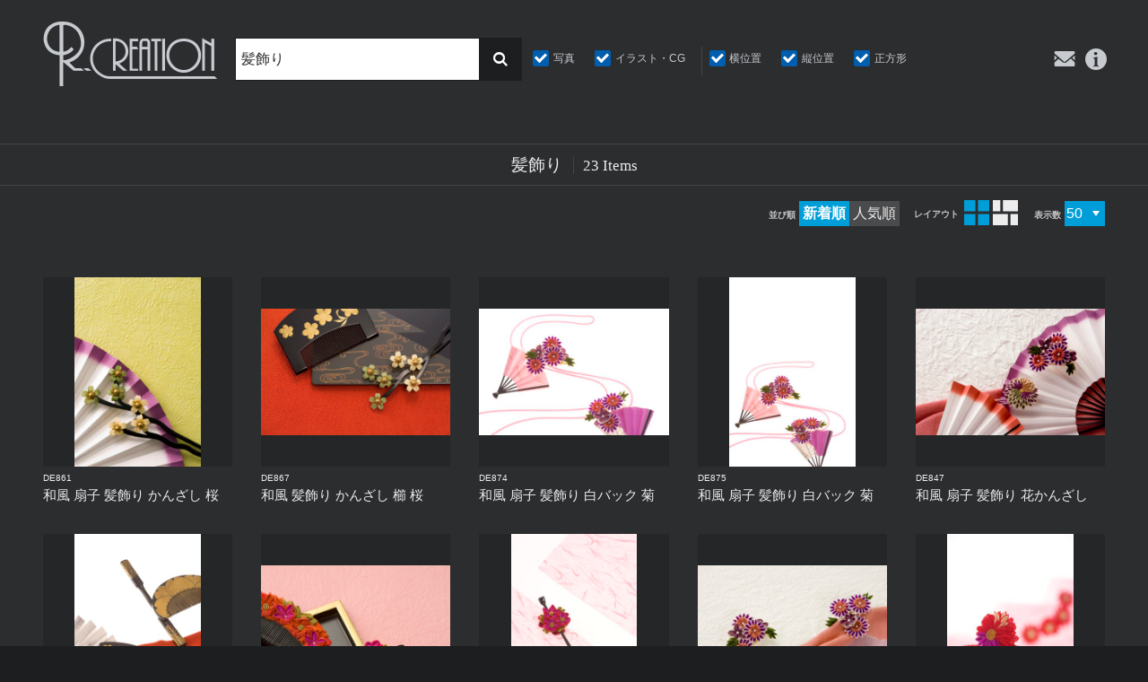

--- FILE ---
content_type: text/html; charset=UTF-8
request_url: https://rcreation.jp/stockphoto/tag/%E9%AB%AA%E9%A3%BE%E3%82%8A/
body_size: 10323
content:
<!DOCTYPE html>
<html lang="ja" siteid="736991437" data-langtype="multibyte" class="theme theme-r-creation lang-ja" ontouchstart="">
<head>
<meta charset="UTF-8" /><meta http-equiv="Content-type" content="text/html; charset=UTF-8" /><meta name="viewport" content="width=device-width, initial-scale=1.0, maximum-scale=1.0, viewport-fit=cover" /><meta name="format-detection" content="telephone=no" />
<title>髪飾り | ストックフォト | アールクリエーション</title>
<meta name='robots' content='max-image-preview:large' />
<meta property="og:title" content="髪飾り" /><meta property="og:site_name" content="アールクリエーション" /><meta property="og:url" content="https://rcreation.jp/stockphoto/tag/%e9%ab%aa%e9%a3%be%e3%82%8a/" /><meta property="og:type" content="article" /><meta property="og:locale" content="ja_JP" /><meta property="og:image" content="https://rcreation.jp/wdprs/wp-content/uploads/2018/03/VR124.jpg" /><meta property="og:image:width" content="1800" /><meta property="og:image:height" content="1200" /><meta name="twitter:card" content="summary_large_image" /><meta name="twitter:image" content="https://rcreation.jp/wdprs/wp-content/uploads/2018/03/VR124.jpg" />
<style id='wp-block-library-inline-css' type='text/css'>
:root{--wp-block-synced-color:#7a00df;--wp-block-synced-color--rgb:122,0,223;--wp-bound-block-color:var(--wp-block-synced-color);--wp-editor-canvas-background:#ddd;--wp-admin-theme-color:#007cba;--wp-admin-theme-color--rgb:0,124,186;--wp-admin-theme-color-darker-10:#006ba1;--wp-admin-theme-color-darker-10--rgb:0,107,160.5;--wp-admin-theme-color-darker-20:#005a87;--wp-admin-theme-color-darker-20--rgb:0,90,135;--wp-admin-border-width-focus:2px}@media (min-resolution:192dpi){:root{--wp-admin-border-width-focus:1.5px}}.wp-element-button{cursor:pointer}:root .has-very-light-gray-background-color{background-color:#eee}:root .has-very-dark-gray-background-color{background-color:#313131}:root .has-very-light-gray-color{color:#eee}:root .has-very-dark-gray-color{color:#313131}:root .has-vivid-green-cyan-to-vivid-cyan-blue-gradient-background{background:linear-gradient(135deg,#00d084,#0693e3)}:root .has-purple-crush-gradient-background{background:linear-gradient(135deg,#34e2e4,#4721fb 50%,#ab1dfe)}:root .has-hazy-dawn-gradient-background{background:linear-gradient(135deg,#faaca8,#dad0ec)}:root .has-subdued-olive-gradient-background{background:linear-gradient(135deg,#fafae1,#67a671)}:root .has-atomic-cream-gradient-background{background:linear-gradient(135deg,#fdd79a,#004a59)}:root .has-nightshade-gradient-background{background:linear-gradient(135deg,#330968,#31cdcf)}:root .has-midnight-gradient-background{background:linear-gradient(135deg,#020381,#2874fc)}:root{--wp--preset--font-size--normal:16px;--wp--preset--font-size--huge:42px}.has-regular-font-size{font-size:1em}.has-larger-font-size{font-size:2.625em}.has-normal-font-size{font-size:var(--wp--preset--font-size--normal)}.has-huge-font-size{font-size:var(--wp--preset--font-size--huge)}.has-text-align-center{text-align:center}.has-text-align-left{text-align:left}.has-text-align-right{text-align:right}.has-fit-text{white-space:nowrap!important}#end-resizable-editor-section{display:none}.aligncenter{clear:both}.items-justified-left{justify-content:flex-start}.items-justified-center{justify-content:center}.items-justified-right{justify-content:flex-end}.items-justified-space-between{justify-content:space-between}.screen-reader-text{border:0;clip-path:inset(50%);height:1px;margin:-1px;overflow:hidden;padding:0;position:absolute;width:1px;word-wrap:normal!important}.screen-reader-text:focus{background-color:#ddd;clip-path:none;color:#444;display:block;font-size:1em;height:auto;left:5px;line-height:normal;padding:15px 23px 14px;text-decoration:none;top:5px;width:auto;z-index:100000}html :where(.has-border-color){border-style:solid}html :where([style*=border-top-color]){border-top-style:solid}html :where([style*=border-right-color]){border-right-style:solid}html :where([style*=border-bottom-color]){border-bottom-style:solid}html :where([style*=border-left-color]){border-left-style:solid}html :where([style*=border-width]){border-style:solid}html :where([style*=border-top-width]){border-top-style:solid}html :where([style*=border-right-width]){border-right-style:solid}html :where([style*=border-bottom-width]){border-bottom-style:solid}html :where([style*=border-left-width]){border-left-style:solid}html :where(img[class*=wp-image-]){height:auto;max-width:100%}:where(figure){margin:0 0 1em}html :where(.is-position-sticky){--wp-admin--admin-bar--position-offset:var(--wp-admin--admin-bar--height,0px)}@media screen and (max-width:600px){html :where(.is-position-sticky){--wp-admin--admin-bar--position-offset:0px}}

/*# sourceURL=wp-block-library-inline-css */
</style><style id='global-styles-inline-css' type='text/css'>
:root{--wp--preset--aspect-ratio--square: 1;--wp--preset--aspect-ratio--4-3: 4/3;--wp--preset--aspect-ratio--3-4: 3/4;--wp--preset--aspect-ratio--3-2: 3/2;--wp--preset--aspect-ratio--2-3: 2/3;--wp--preset--aspect-ratio--16-9: 16/9;--wp--preset--aspect-ratio--9-16: 9/16;--wp--preset--color--black: #000000;--wp--preset--color--cyan-bluish-gray: #abb8c3;--wp--preset--color--white: #ffffff;--wp--preset--color--pale-pink: #f78da7;--wp--preset--color--vivid-red: #cf2e2e;--wp--preset--color--luminous-vivid-orange: #ff6900;--wp--preset--color--luminous-vivid-amber: #fcb900;--wp--preset--color--light-green-cyan: #7bdcb5;--wp--preset--color--vivid-green-cyan: #00d084;--wp--preset--color--pale-cyan-blue: #8ed1fc;--wp--preset--color--vivid-cyan-blue: #0693e3;--wp--preset--color--vivid-purple: #9b51e0;--wp--preset--gradient--vivid-cyan-blue-to-vivid-purple: linear-gradient(135deg,rgb(6,147,227) 0%,rgb(155,81,224) 100%);--wp--preset--gradient--light-green-cyan-to-vivid-green-cyan: linear-gradient(135deg,rgb(122,220,180) 0%,rgb(0,208,130) 100%);--wp--preset--gradient--luminous-vivid-amber-to-luminous-vivid-orange: linear-gradient(135deg,rgb(252,185,0) 0%,rgb(255,105,0) 100%);--wp--preset--gradient--luminous-vivid-orange-to-vivid-red: linear-gradient(135deg,rgb(255,105,0) 0%,rgb(207,46,46) 100%);--wp--preset--gradient--very-light-gray-to-cyan-bluish-gray: linear-gradient(135deg,rgb(238,238,238) 0%,rgb(169,184,195) 100%);--wp--preset--gradient--cool-to-warm-spectrum: linear-gradient(135deg,rgb(74,234,220) 0%,rgb(151,120,209) 20%,rgb(207,42,186) 40%,rgb(238,44,130) 60%,rgb(251,105,98) 80%,rgb(254,248,76) 100%);--wp--preset--gradient--blush-light-purple: linear-gradient(135deg,rgb(255,206,236) 0%,rgb(152,150,240) 100%);--wp--preset--gradient--blush-bordeaux: linear-gradient(135deg,rgb(254,205,165) 0%,rgb(254,45,45) 50%,rgb(107,0,62) 100%);--wp--preset--gradient--luminous-dusk: linear-gradient(135deg,rgb(255,203,112) 0%,rgb(199,81,192) 50%,rgb(65,88,208) 100%);--wp--preset--gradient--pale-ocean: linear-gradient(135deg,rgb(255,245,203) 0%,rgb(182,227,212) 50%,rgb(51,167,181) 100%);--wp--preset--gradient--electric-grass: linear-gradient(135deg,rgb(202,248,128) 0%,rgb(113,206,126) 100%);--wp--preset--gradient--midnight: linear-gradient(135deg,rgb(2,3,129) 0%,rgb(40,116,252) 100%);--wp--preset--font-size--small: .75em;--wp--preset--font-size--medium: inherit;--wp--preset--font-size--large: 1.25em;--wp--preset--font-size--x-large: 1.5em;--wp--preset--spacing--20: 0.44rem;--wp--preset--spacing--30: 0.67rem;--wp--preset--spacing--40: 1rem;--wp--preset--spacing--50: 1.5rem;--wp--preset--spacing--60: 2.25rem;--wp--preset--spacing--70: 3.38rem;--wp--preset--spacing--80: 5.06rem;--wp--preset--shadow--natural: 6px 6px 9px rgba(0, 0, 0, 0.2);--wp--preset--shadow--deep: 12px 12px 50px rgba(0, 0, 0, 0.4);--wp--preset--shadow--sharp: 6px 6px 0px rgba(0, 0, 0, 0.2);--wp--preset--shadow--outlined: 6px 6px 0px -3px rgb(255, 255, 255), 6px 6px rgb(0, 0, 0);--wp--preset--shadow--crisp: 6px 6px 0px rgb(0, 0, 0);}:where(.is-layout-flex){gap: 0.5em;}:where(.is-layout-grid){gap: 0.5em;}body .is-layout-flex{display: flex;}.is-layout-flex{flex-wrap: wrap;align-items: center;}.is-layout-flex > :is(*, div){margin: 0;}body .is-layout-grid{display: grid;}.is-layout-grid > :is(*, div){margin: 0;}:where(.wp-block-columns.is-layout-flex){gap: 2em;}:where(.wp-block-columns.is-layout-grid){gap: 2em;}:where(.wp-block-post-template.is-layout-flex){gap: 1.25em;}:where(.wp-block-post-template.is-layout-grid){gap: 1.25em;}.has-black-color{color: var(--wp--preset--color--black) !important;}.has-cyan-bluish-gray-color{color: var(--wp--preset--color--cyan-bluish-gray) !important;}.has-white-color{color: var(--wp--preset--color--white) !important;}.has-pale-pink-color{color: var(--wp--preset--color--pale-pink) !important;}.has-vivid-red-color{color: var(--wp--preset--color--vivid-red) !important;}.has-luminous-vivid-orange-color{color: var(--wp--preset--color--luminous-vivid-orange) !important;}.has-luminous-vivid-amber-color{color: var(--wp--preset--color--luminous-vivid-amber) !important;}.has-light-green-cyan-color{color: var(--wp--preset--color--light-green-cyan) !important;}.has-vivid-green-cyan-color{color: var(--wp--preset--color--vivid-green-cyan) !important;}.has-pale-cyan-blue-color{color: var(--wp--preset--color--pale-cyan-blue) !important;}.has-vivid-cyan-blue-color{color: var(--wp--preset--color--vivid-cyan-blue) !important;}.has-vivid-purple-color{color: var(--wp--preset--color--vivid-purple) !important;}.has-black-background-color{background-color: var(--wp--preset--color--black) !important;}.has-cyan-bluish-gray-background-color{background-color: var(--wp--preset--color--cyan-bluish-gray) !important;}.has-white-background-color{background-color: var(--wp--preset--color--white) !important;}.has-pale-pink-background-color{background-color: var(--wp--preset--color--pale-pink) !important;}.has-vivid-red-background-color{background-color: var(--wp--preset--color--vivid-red) !important;}.has-luminous-vivid-orange-background-color{background-color: var(--wp--preset--color--luminous-vivid-orange) !important;}.has-luminous-vivid-amber-background-color{background-color: var(--wp--preset--color--luminous-vivid-amber) !important;}.has-light-green-cyan-background-color{background-color: var(--wp--preset--color--light-green-cyan) !important;}.has-vivid-green-cyan-background-color{background-color: var(--wp--preset--color--vivid-green-cyan) !important;}.has-pale-cyan-blue-background-color{background-color: var(--wp--preset--color--pale-cyan-blue) !important;}.has-vivid-cyan-blue-background-color{background-color: var(--wp--preset--color--vivid-cyan-blue) !important;}.has-vivid-purple-background-color{background-color: var(--wp--preset--color--vivid-purple) !important;}.has-black-border-color{border-color: var(--wp--preset--color--black) !important;}.has-cyan-bluish-gray-border-color{border-color: var(--wp--preset--color--cyan-bluish-gray) !important;}.has-white-border-color{border-color: var(--wp--preset--color--white) !important;}.has-pale-pink-border-color{border-color: var(--wp--preset--color--pale-pink) !important;}.has-vivid-red-border-color{border-color: var(--wp--preset--color--vivid-red) !important;}.has-luminous-vivid-orange-border-color{border-color: var(--wp--preset--color--luminous-vivid-orange) !important;}.has-luminous-vivid-amber-border-color{border-color: var(--wp--preset--color--luminous-vivid-amber) !important;}.has-light-green-cyan-border-color{border-color: var(--wp--preset--color--light-green-cyan) !important;}.has-vivid-green-cyan-border-color{border-color: var(--wp--preset--color--vivid-green-cyan) !important;}.has-pale-cyan-blue-border-color{border-color: var(--wp--preset--color--pale-cyan-blue) !important;}.has-vivid-cyan-blue-border-color{border-color: var(--wp--preset--color--vivid-cyan-blue) !important;}.has-vivid-purple-border-color{border-color: var(--wp--preset--color--vivid-purple) !important;}.has-vivid-cyan-blue-to-vivid-purple-gradient-background{background: var(--wp--preset--gradient--vivid-cyan-blue-to-vivid-purple) !important;}.has-light-green-cyan-to-vivid-green-cyan-gradient-background{background: var(--wp--preset--gradient--light-green-cyan-to-vivid-green-cyan) !important;}.has-luminous-vivid-amber-to-luminous-vivid-orange-gradient-background{background: var(--wp--preset--gradient--luminous-vivid-amber-to-luminous-vivid-orange) !important;}.has-luminous-vivid-orange-to-vivid-red-gradient-background{background: var(--wp--preset--gradient--luminous-vivid-orange-to-vivid-red) !important;}.has-very-light-gray-to-cyan-bluish-gray-gradient-background{background: var(--wp--preset--gradient--very-light-gray-to-cyan-bluish-gray) !important;}.has-cool-to-warm-spectrum-gradient-background{background: var(--wp--preset--gradient--cool-to-warm-spectrum) !important;}.has-blush-light-purple-gradient-background{background: var(--wp--preset--gradient--blush-light-purple) !important;}.has-blush-bordeaux-gradient-background{background: var(--wp--preset--gradient--blush-bordeaux) !important;}.has-luminous-dusk-gradient-background{background: var(--wp--preset--gradient--luminous-dusk) !important;}.has-pale-ocean-gradient-background{background: var(--wp--preset--gradient--pale-ocean) !important;}.has-electric-grass-gradient-background{background: var(--wp--preset--gradient--electric-grass) !important;}.has-midnight-gradient-background{background: var(--wp--preset--gradient--midnight) !important;}.has-small-font-size{font-size: var(--wp--preset--font-size--small) !important;}.has-medium-font-size{font-size: var(--wp--preset--font-size--medium) !important;}.has-large-font-size{font-size: var(--wp--preset--font-size--large) !important;}.has-x-large-font-size{font-size: var(--wp--preset--font-size--x-large) !important;}
/*# sourceURL=global-styles-inline-css */
</style>

<link rel='stylesheet' id='icons-css' href='https://rcreation.jp/wdprs/wp-content/plugins/setup/assets/icons/icons.css?ver=4.15' type='text/css' media='all' />
<link rel='stylesheet' id='fontello-css' href='https://rcreation.jp/wdprs/wp-content/themes/r-creation/font/fontello.css?ver=6.9' type='text/css' media='all' />
<link rel='stylesheet' id='setup-css' href='https://rcreation.jp/wdprs/wp-content/plugins/setup/assets/setup.css?ver=4.15' type='text/css' media='all' />
<link rel='stylesheet' id='setup-forms-css' href='https://rcreation.jp/wdprs/wp-content/plugins/setup/assets/setup.forms.css?ver=4.15' type='text/css' media='all' />
<link rel='stylesheet' id='stylesheet-css' href='https://rcreation.jp/wdprs/wp-content/themes/r-creation/style.css?ver=4.15' type='text/css' media='all' />
<script type="text/javascript" id="image-watermark-no-right-click-js-before">
/* <![CDATA[ */
var iwArgsNoRightClick = {"rightclick":"N","draganddrop":"N","devtools":"Y","enableToast":"Y","toastMessage":"This content is protected"};

//# sourceURL=image-watermark-no-right-click-js-before
/* ]]> */
</script>
<script type="text/javascript" src="https://rcreation.jp/wdprs/wp-content/plugins/image-watermark/js/no-right-click.js?ver=2.0.4" id="image-watermark-no-right-click-js"></script>
<script type="text/javascript" src="https://rcreation.jp/wdprs/wp-includes/js/jquery/jquery.min.js?ver=3.7.1" id="jquery-core-js"></script>
<script type="text/javascript" src="https://rcreation.jp/wdprs/wp-includes/js/jquery/jquery-migrate.min.js?ver=3.4.1" id="jquery-migrate-js"></script>
<script type="text/javascript" src="https://rcreation.jp/wdprs/wp-content/plugins/setup/assets/jquery.photoswipe.js?ver=6.9" id="lightbox-js"></script>
<script type="text/javascript" src="https://rcreation.jp/wdprs/wp-content/plugins/setup/assets/swiper.js?ver=6.9" id="swiper-js"></script>
<script type="text/javascript" src="https://rcreation.jp/wdprs/wp-content/plugins/setup/assets/setup.js?ver=4.15" id="setup-js"></script>
<script type="text/javascript" src="https://www.google.com/recaptcha/api.js?render=6Lf4-HkoAAAAAH1dXKpP8l38OpZ1S4t7U5GwBnEU&amp;ver=6.9" id="google-recaptcha-js"></script>

<!-- Site Kit によって追加された Google タグ（gtag.js）スニペット -->
<!-- Google アナリティクス スニペット (Site Kit が追加) -->
<script type="text/javascript" src="https://www.googletagmanager.com/gtag/js?id=GT-PLWZKWJ7" id="google_gtagjs-js" async></script>
<script type="text/javascript" id="google_gtagjs-js-after">
/* <![CDATA[ */
window.dataLayer = window.dataLayer || [];function gtag(){dataLayer.push(arguments);}
gtag("set","linker",{"domains":["rcreation.jp"]});
gtag("js", new Date());
gtag("set", "developer_id.dZTNiMT", true);
gtag("config", "GT-PLWZKWJ7");
 window._googlesitekit = window._googlesitekit || {}; window._googlesitekit.throttledEvents = []; window._googlesitekit.gtagEvent = (name, data) => { var key = JSON.stringify( { name, data } ); if ( !! window._googlesitekit.throttledEvents[ key ] ) { return; } window._googlesitekit.throttledEvents[ key ] = true; setTimeout( () => { delete window._googlesitekit.throttledEvents[ key ]; }, 5 ); gtag( "event", name, { ...data, event_source: "site-kit" } ); }; 
//# sourceURL=google_gtagjs-js-after
/* ]]> */
</script>
<script type="text/javascript" src="https://rcreation.jp/wdprs/wp-content/themes/r-creation/script.js?ver=4.15" id="script-js"></script>
<script type="text/javascript" src="https://www.googletagmanager.com/gtag/js?id=G-FL7CD95FT5&amp;ver=6.9" id="gtag-js"></script>
<script type="text/javascript" id="analytics-js-after">
/* <![CDATA[ */
const hashedEmail = document.cookie.match(/(?:^|;\s*)_user_em\s*=\s*([^;]+)/)?.pop() || ""; const userId = document.cookie.match(/(?:^|;\s*)_user_id\s*=\s*([^;]+)/)?.pop() || ""; window.dataLayer = window.dataLayer || []; function gtag(){ dataLayer.push(arguments); } gtag("js", new Date()); gtag( "config", "G-FL7CD95FT5", { "page_path" : "/stockphoto/tag/%E9%AB%AA%E9%A3%BE%E3%82%8A/", "cookie_domain" : "", "cookie_flags" : "SameSite=None;Secure", "user_id" : userId }); jQuery( function($) { $( "a[href^='tel:'], a[href^='mailto:']" ).on( "click", function() { let onclick_tracking = { event_name: $(this).attr("href").split(":")[0], params : {} }; if ( $(this).data("value") ){ onclick_tracking.params = { value: $(this).data("value"), currency: ( $(this).data("currency") ? $(this).data("currency") : "JPY" ) }; } setTimeout( function() { if (onclick_tracking) { gtag( "event", onclick_tracking.event_name, onclick_tracking.params ); onclick_tracking = undefined; } }, 5000 ); $( "body" ).one( "touchstart mousemove", function(){ onclick_tracking = undefined; }); }); $( "[data-itemlist]" ).each( function(){ let data_item_list = $(this).data("itemlist"); let view_item_list = data_item_list; let view_item_list_items = []; $(this).find("[data-item]").each( function(i){ view_item_list_items[i] = $(this).data("item"); $( this ).on( "click", function(e){ Object.assign( data_item_list, { "items" : $(this).data("item") } ); $.post("https://rcreation.jp/wdprs/wp-admin/admin-ajax.php", { action : "select_item_list_session", data_item_list }); gtag( "event", "select_item", data_item_list ); }); }); Object.assign( view_item_list, { "items" : view_item_list_items } ); gtag( "event", "view_item_list", view_item_list ); }); const trackingHandlers = { gtag: (item) => gtag("event", item.event, item.params), fbq: (item) => fbq("track", item.event, item.params, {eventID: item.event_id}), pintrk: (item) => pintrk("track", item.event, item.params), twq: (item) => twq("event", item.event, {...item.params, ...(hashedEmail && {email_address: hashedEmail})}), ytag: (item) => ytag({type: "yss_conversion", config: {yahoo_conversion_id: item.id, yahoo_conversion_label: item.label, yahoo_conversion_value: item.value}}), yjad: (item) => ytag({type: "yjad_conversion", config: {yahoo_ydn_conv_io: item.id, yahoo_ydn_conv_label: item.label, yahoo_ydn_conv_transaction_id: item.transaction_id, yahoo_ydn_conv_value: item.value}}), line: (item) => _lt("send", "cv", {type: item.event}, [item.id]) }; $("body").on("wpcf7mailsent mailsent added_to_cart removed_from_cart updated_cart_totals wc_cart_emptied updated_checkout updated_shipping_method", function(event){ $.ajax({ type: "POST", url: "https://rcreation.jp/wdprs/wp-admin/admin-ajax.php", data: {action: "analytics_events"} }).then(obj => { obj.forEach(item => trackingHandlers[item.key]?.(item)); }); }); });
//# sourceURL=analytics-js-after
/* ]]> */
</script>
<meta name="generator" content="Site Kit by Google 1.167.0" /><link rel="canonical" href="https://rcreation.jp/stockphoto/tag/%e9%ab%aa%e9%a3%be%e3%82%8a/" />
<link rel="icon" href="https://rcreation.jp/wdprs/wp-content/themes/r-creation/images/favicon.ico" sizes="32x32" />
<link rel="icon" href="https://rcreation.jp/wdprs/wp-content/themes/r-creation/images/favicon.png" sizes="192x192" />
<link rel="apple-touch-icon" href="https://rcreation.jp/wdprs/wp-content/themes/r-creation/images/favicon.png" />
<meta name="msapplication-TileImage" content="https://rcreation.jp/wdprs/wp-content/themes/r-creation/images/favicon.png" />
</head>
<body class="archive tag tag-7670 wp-theme-r-creation">
<div id="wrapper">
<header id="site-header">

	<div id="header-logo" class="logo"><a href="https://rcreation.jp" title="アールクリエーション"><i class="icon-logo"></i></a></div>
	<nav id="header-box">
	<div class="container">
		<div id="header-box-logo" class="logo"><a href="https://rcreation.jp" title="アールクリエーション"><i class="icon-logo"></i></a></div>
		<div id="sub-navi">
			<a class="contact-link" href="https://rcreation.jp/contact/"><i class="icon-contact"></i><span>お問い合わせ</span></a>
			<a class="info-link" href="https://rcreation.jp/information/"><i class="icon-info"></i><span>インフォメーション</span></a>
		</div>
		<div id="header-search">
			<form method="get" action="https://rcreation.jp/stockphoto">
			<div class="search-box">
					<input id="tag-search" class="search-key" type="text" name="tag" placeholder="キーワードで検索" value="髪飾り"/>
					<button type="submit"><i class="icon-search"></i></button>
			</div>
			<div class="tax-lists">
			<div class="tax-list" id="tax-category-list">
				<h3>カテゴリー</h3>
				<ul class="tax-ul">
					<li>
					<input type="checkbox" value="photo" name="category[0]" id="cb-photo" checked="checked"/><label for="cb-photo" class="name">写真</label></li>
					<li>
					<input type="checkbox" value="illust" name="category[1]" id="cb-illust" checked="checked"/><label for="cb-illust" class="name">イラスト・CG</label></li>
		</ul>
			</div>
			<div class="tax-list" id="tax-aspect-list">
				<h3>画像比</h3>
				<ul class="tax-ul">
					<li>
					<input type="checkbox" value="lateral" name="aspect[0]" id="cb-lateral" checked="checked"/><label for="cb-lateral" class="name">横位置</label></li>
					<li>
					<input type="checkbox" value="vertical" name="aspect[1]" id="cb-vertical" checked="checked"/><label for="cb-vertical" class="name">縦位置</label></li>
					<li>
					<input type="checkbox" value="square" name="aspect[2]" id="cb-square" checked="checked"/><label for="cb-square" class="name">正方形</label></li>
		</ul>
			</div>
			</div>
			</form>
		</div>
	</div>
	</nav>
	<a id="toggle-menu" class="fixed-icon-menu" href="#"><span class="bar-1"></span><span class="bar-2"></span><span class="bar-3"></span></a>
</header>
<main id="main" role="main">

<section id="archive-wrapper" class="archive">
	<header class="header-title">
		<div class="container">
		<h1><span class="name">髪飾り</span><span class="en">23 items</span></h1>
		</div>
	</header>
<header class="archive-channel"><div class="container"><div id="sort-lists">
	<div class="sort sort-sort"><span class="label">並び順</span>
		<a id="input-sort-default" class="current" value="default" href="https://rcreation.jp/stockphoto/tag/%E9%AB%AA%E9%A3%BE%E3%82%8A/">新着順</a>
		<a id="input-sort-popular" value="popular" href="https://rcreation.jp/stockphoto/tag/%E9%AB%AA%E9%A3%BE%E3%82%8A/?orderby=popular">人気順</a>
	</div>
	<div class="sort sort-layout"><span class="label">レイアウト</span>
		<a id="input-layout-grid" class="current" value="default" href="https://rcreation.jp/stockphoto/tag/%E9%AB%AA%E9%A3%BE%E3%82%8A/"><i class="icon-grid" title="グリッド表示"></i></a>
		<a id="input-layout-tile" value="tile" href="https://rcreation.jp/stockphoto/tag/%E9%AB%AA%E9%A3%BE%E3%82%8A/?layout=tile"><i class="icon-tile" title="タイル表示"></i></a>
	</div>
<div class="sort sort-ppp"><span class="label">表示数</span><select id="ppp-select"><option data-url="https://rcreation.jp/stockphoto/tag/%E9%AB%AA%E9%A3%BE%E3%82%8A/?paged=1" selected>50</option><option data-url="https://rcreation.jp/stockphoto/tag/%E9%AB%AA%E9%A3%BE%E3%82%8A/?paged=1&ppp=100">100</option><option data-url="https://rcreation.jp/stockphoto/tag/%E9%AB%AA%E9%A3%BE%E3%82%8A/?paged=1&ppp=200">200</option><option data-url="https://rcreation.jp/stockphoto/tag/%E9%AB%AA%E9%A3%BE%E3%82%8A/?paged=1&ppp=400">400</option></select></div><script>jQuery( "select#ppp-select" ).change(function() { var winloc_url = jQuery( this ).find( "option:selected" ).data( "url" ); if ( winloc_url ) window.location = winloc_url; });</script>
</div>
</div></header><div class="container">
<ul id="item-list" class="item-list" data-height="320">
	<li class="item fadein" id="item-271428">
		<a href="https://rcreation.jp/stockphoto/de861/" title="DE861:和風 扇子 髪飾り かんざし 桜" class="wrap">
			<div class="image"><img width="320" height="480" src="https://rcreation.jp/wdprs/wp-content/uploads/2018/04/rcreation-DE861-320x480.jpg" class="attachment-medium size-medium attachment-vertical image-jpg wp-post-image" alt="和風 扇子 髪飾り かんざし 桜" decoding="async" fetchpriority="high" ratio="vertical" srcset="" /></div>
			<div class="title-box">
				<div class="number">DE861</div>
				<h3>和風 扇子 髪飾り かんざし 桜</h3>
			</div>		</a>
	</li>
	<li class="item fadein" id="item-271432">
		<a href="https://rcreation.jp/stockphoto/de867/" title="DE867:和風 髪飾り かんざし 櫛 桜" class="wrap">
			<div class="image"><img width="480" height="320" src="https://rcreation.jp/wdprs/wp-content/uploads/2018/04/rcreation-DE867-480x320.jpg" class="attachment-medium size-medium attachment-horizontal image-jpg wp-post-image" alt="和風 髪飾り かんざし 櫛 桜" decoding="async" ratio="horizontal" srcset="" /></div>
			<div class="title-box">
				<div class="number">DE867</div>
				<h3>和風 髪飾り かんざし 櫛 桜</h3>
			</div>		</a>
	</li>
	<li class="item fadein" id="item-271435">
		<a href="https://rcreation.jp/stockphoto/de874/" title="DE874:和風 扇子 髪飾り 白バック 菊" class="wrap">
			<div class="image"><img width="480" height="320" src="https://rcreation.jp/wdprs/wp-content/uploads/2018/04/rcreation-DE874-480x320.jpg" class="attachment-medium size-medium attachment-horizontal image-jpg wp-post-image" alt="和風 扇子 髪飾り 白バック 菊" decoding="async" ratio="horizontal" srcset="" /></div>
			<div class="title-box">
				<div class="number">DE874</div>
				<h3>和風 扇子 髪飾り 白バック 菊</h3>
			</div>		</a>
	</li>
	<li class="item fadein" id="item-271436">
		<a href="https://rcreation.jp/stockphoto/de875/" title="DE875:和風 扇子 髪飾り 白バック 菊" class="wrap">
			<div class="image"><img width="320" height="480" src="https://rcreation.jp/wdprs/wp-content/uploads/2018/04/rcreation-DE875-320x480.jpg" class="attachment-medium size-medium attachment-vertical image-jpg wp-post-image" alt="和風 扇子 髪飾り 白バック 菊" decoding="async" loading="lazy" ratio="vertical" srcset="" /></div>
			<div class="title-box">
				<div class="number">DE875</div>
				<h3>和風 扇子 髪飾り 白バック 菊</h3>
			</div>		</a>
	</li>
	<li class="item fadein" id="item-271421">
		<a href="https://rcreation.jp/stockphoto/de847/" title="DE847:和風 扇子 髪飾り 花かんざし" class="wrap">
			<div class="image"><img width="480" height="320" src="https://rcreation.jp/wdprs/wp-content/uploads/2018/04/rcreation-DE847-480x320.jpg" class="attachment-medium size-medium attachment-horizontal image-jpg wp-post-image" alt="和風 扇子 髪飾り 花かんざし" decoding="async" loading="lazy" ratio="horizontal" srcset="" /></div>
			<div class="title-box">
				<div class="number">DE847</div>
				<h3>和風 扇子 髪飾り 花かんざし</h3>
			</div>		</a>
	</li>
	<li class="item fadein" id="item-271437">
		<a href="https://rcreation.jp/stockphoto/de880/" title="DE880:和風 扇子 髪飾り こうがい 櫛 蒔絵" class="wrap">
			<div class="image"><img width="320" height="480" src="https://rcreation.jp/wdprs/wp-content/uploads/2018/04/rcreation-DE880-320x480.jpg" class="attachment-medium size-medium attachment-vertical image-jpg wp-post-image" alt="和風 扇子 髪飾り こうがい 櫛 蒔絵" decoding="async" loading="lazy" ratio="vertical" srcset="" /></div>
			<div class="title-box">
				<div class="number">DE880</div>
				<h3>和風 扇子 髪飾り こうがい 櫛 蒔絵</h3>
			</div>		</a>
	</li>
	<li class="item fadein" id="item-271422">
		<a href="https://rcreation.jp/stockphoto/de849/" title="DE849:和風 髪飾り 花かんざし 櫛" class="wrap">
			<div class="image"><img width="480" height="320" src="https://rcreation.jp/wdprs/wp-content/uploads/2018/04/rcreation-DE849-480x320.jpg" class="attachment-medium size-medium attachment-horizontal image-jpg wp-post-image" alt="和風 髪飾り 花かんざし 櫛" decoding="async" loading="lazy" ratio="horizontal" srcset="" /></div>
			<div class="title-box">
				<div class="number">DE849</div>
				<h3>和風 髪飾り 花かんざし 櫛</h3>
			</div>		</a>
	</li>
	<li class="item fadein" id="item-271438">
		<a href="https://rcreation.jp/stockphoto/de882/" title="DE882:和風 髪飾り 花かんざし 櫛" class="wrap">
			<div class="image"><img width="320" height="480" src="https://rcreation.jp/wdprs/wp-content/uploads/2018/04/rcreation-DE882-320x480.jpg" class="attachment-medium size-medium attachment-vertical image-jpg wp-post-image" alt="和風 髪飾り 花かんざし 櫛" decoding="async" loading="lazy" ratio="vertical" srcset="" /></div>
			<div class="title-box">
				<div class="number">DE882</div>
				<h3>和風 髪飾り 花かんざし 櫛</h3>
			</div>		</a>
	</li>
	<li class="item fadein" id="item-271423">
		<a href="https://rcreation.jp/stockphoto/de850/" title="DE850:和風 髪飾り 花かんざし 菊 ちりめん" class="wrap">
			<div class="image"><img width="480" height="320" src="https://rcreation.jp/wdprs/wp-content/uploads/2018/04/rcreation-DE850-480x320.jpg" class="attachment-medium size-medium attachment-horizontal image-jpg wp-post-image" alt="和風 髪飾り 花かんざし 菊 ちりめん" decoding="async" loading="lazy" ratio="horizontal" srcset="" /></div>
			<div class="title-box">
				<div class="number">DE850</div>
				<h3>和風 髪飾り 花かんざし 菊 ちりめん</h3>
			</div>		</a>
	</li>
	<li class="item fadein" id="item-271439">
		<a href="https://rcreation.jp/stockphoto/de884/" title="DE884:和風 髪飾り 花かんざし" class="wrap">
			<div class="image"><img width="320" height="480" src="https://rcreation.jp/wdprs/wp-content/uploads/2018/04/rcreation-DE884-320x480.jpg" class="attachment-medium size-medium attachment-vertical image-jpg wp-post-image" alt="和風 髪飾り 花かんざし" decoding="async" loading="lazy" ratio="vertical" srcset="" /></div>
			<div class="title-box">
				<div class="number">DE884</div>
				<h3>和風 髪飾り 花かんざし</h3>
			</div>		</a>
	</li>
	<li class="item fadein" id="item-271424">
		<a href="https://rcreation.jp/stockphoto/de853/" title="DE853:和風 髪飾り ちりめん" class="wrap">
			<div class="image"><img width="480" height="320" src="https://rcreation.jp/wdprs/wp-content/uploads/2018/04/rcreation-DE853-480x320.jpg" class="attachment-medium size-medium attachment-horizontal image-jpg wp-post-image" alt="和風 髪飾り ちりめん" decoding="async" loading="lazy" ratio="horizontal" srcset="" /></div>
			<div class="title-box">
				<div class="number">DE853</div>
				<h3>和風 髪飾り ちりめん</h3>
			</div>		</a>
	</li>
	<li class="item fadein" id="item-271442">
		<a href="https://rcreation.jp/stockphoto/de890/" title="DE890:和風 髪飾り 櫛 かんざし 蒔絵 べっ甲 ちりめん" class="wrap">
			<div class="image"><img width="320" height="480" src="https://rcreation.jp/wdprs/wp-content/uploads/2018/04/rcreation-DE890-320x480.jpg" class="attachment-medium size-medium attachment-vertical image-jpg wp-post-image" alt="和風 髪飾り 櫛 かんざし 蒔絵 べっ甲 ちりめん" decoding="async" loading="lazy" ratio="vertical" srcset="" /></div>
			<div class="title-box">
				<div class="number">DE890</div>
				<h3>和風 髪飾り 櫛 かんざし 蒔絵 べっ甲 ちりめん</h3>
			</div>		</a>
	</li>
	<li class="item fadein" id="item-271425">
		<a href="https://rcreation.jp/stockphoto/de857/" title="DE857:和風 髪飾り 花かんざし" class="wrap">
			<div class="image"><img width="320" height="480" src="https://rcreation.jp/wdprs/wp-content/uploads/2018/04/rcreation-DE857-320x480.jpg" class="attachment-medium size-medium attachment-vertical image-jpg wp-post-image" alt="和風 髪飾り 花かんざし" decoding="async" loading="lazy" ratio="vertical" srcset="" /></div>
			<div class="title-box">
				<div class="number">DE857</div>
				<h3>和風 髪飾り 花かんざし</h3>
			</div>		</a>
	</li>
	<li class="item fadein" id="item-271443">
		<a href="https://rcreation.jp/stockphoto/de891/" title="DE891:和風 扇子 髪飾り 花かんざし 菊" class="wrap">
			<div class="image"><img width="480" height="320" src="https://rcreation.jp/wdprs/wp-content/uploads/2018/04/rcreation-DE891-480x320.jpg" class="attachment-medium size-medium attachment-horizontal image-jpg wp-post-image" alt="和風 扇子 髪飾り 花かんざし 菊" decoding="async" loading="lazy" ratio="horizontal" srcset="" /></div>
			<div class="title-box">
				<div class="number">DE891</div>
				<h3>和風 扇子 髪飾り 花かんざし 菊</h3>
			</div>		</a>
	</li>
	<li class="item fadein" id="item-271426">
		<a href="https://rcreation.jp/stockphoto/de859/" title="DE859:和風 髪飾り 菊" class="wrap">
			<div class="image"><img width="480" height="320" src="https://rcreation.jp/wdprs/wp-content/uploads/2018/04/rcreation-DE859-480x320.jpg" class="attachment-medium size-medium attachment-horizontal image-jpg wp-post-image" alt="和風 髪飾り 菊" decoding="async" loading="lazy" ratio="horizontal" srcset="" /></div>
			<div class="title-box">
				<div class="number">DE859</div>
				<h3>和風 髪飾り 菊</h3>
			</div>		</a>
	</li>
	<li class="item fadein" id="item-271444">
		<a href="https://rcreation.jp/stockphoto/de893/" title="DE893:和風 髪飾り 赤色 白バック" class="wrap">
			<div class="image"><img width="320" height="480" src="https://rcreation.jp/wdprs/wp-content/uploads/2018/04/rcreation-DE893-320x480.jpg" class="attachment-medium size-medium attachment-vertical image-jpg wp-post-image" alt="和風 髪飾り 赤色 白バック" decoding="async" loading="lazy" ratio="vertical" srcset="" /></div>
			<div class="title-box">
				<div class="number">DE893</div>
				<h3>和風 髪飾り 赤色 白バック</h3>
			</div>		</a>
	</li>
	<li class="item fadein" id="item-271427">
		<a href="https://rcreation.jp/stockphoto/de860/" title="DE860:和風 扇子 髪飾り" class="wrap">
			<div class="image"><img width="480" height="320" src="https://rcreation.jp/wdprs/wp-content/uploads/2018/04/rcreation-DE860-480x320.jpg" class="attachment-medium size-medium attachment-horizontal image-jpg wp-post-image" alt="和風 扇子 髪飾り" decoding="async" loading="lazy" ratio="horizontal" srcset="" /></div>
			<div class="title-box">
				<div class="number">DE860</div>
				<h3>和風 扇子 髪飾り</h3>
			</div>		</a>
	</li>
	<li class="item fadein" id="item-271445">
		<a href="https://rcreation.jp/stockphoto/de901/" title="DE901:和風 扇子 髪飾り こうがい 櫛 蒔絵 白バック" class="wrap">
			<div class="image"><img width="480" height="320" src="https://rcreation.jp/wdprs/wp-content/uploads/2018/04/rcreation-DE901-480x320.jpg" class="attachment-medium size-medium attachment-horizontal image-jpg wp-post-image" alt="和風 扇子 髪飾り こうがい 櫛 蒔絵 白バック" decoding="async" loading="lazy" ratio="horizontal" srcset="" /></div>
			<div class="title-box">
				<div class="number">DE901</div>
				<h3>和風 扇子 髪飾り こうがい 櫛 蒔絵 白バック</h3>
			</div>		</a>
	</li>
	<li class="item fadein" id="item-271429">
		<a href="https://rcreation.jp/stockphoto/de862/" title="DE862:和風 髪飾り かんざし 櫛 蒔絵" class="wrap">
			<div class="image"><img width="480" height="320" src="https://rcreation.jp/wdprs/wp-content/uploads/2018/04/rcreation-DE862-480x320.jpg" class="attachment-medium size-medium attachment-horizontal image-jpg wp-post-image" alt="和風 髪飾り かんざし 櫛 蒔絵" decoding="async" loading="lazy" ratio="horizontal" srcset="" /></div>
			<div class="title-box">
				<div class="number">DE862</div>
				<h3>和風 髪飾り かんざし 櫛 蒔絵</h3>
			</div>		</a>
	</li>
	<li class="item fadein" id="item-271430">
		<a href="https://rcreation.jp/stockphoto/de865/" title="DE865:和風 髪飾り 花かんざし 櫛" class="wrap">
			<div class="image"><img width="480" height="320" src="https://rcreation.jp/wdprs/wp-content/uploads/2018/04/rcreation-DE865-480x320.jpg" class="attachment-medium size-medium attachment-horizontal image-jpg wp-post-image" alt="和風 髪飾り 花かんざし 櫛" decoding="async" loading="lazy" ratio="horizontal" srcset="" /></div>
			<div class="title-box">
				<div class="number">DE865</div>
				<h3>和風 髪飾り 花かんざし 櫛</h3>
			</div>		</a>
	</li>
	<li class="item fadein" id="item-271431">
		<a href="https://rcreation.jp/stockphoto/de866/" title="DE866:和風 髪飾り 花かんざし 櫛" class="wrap">
			<div class="image"><img width="480" height="320" src="https://rcreation.jp/wdprs/wp-content/uploads/2018/04/rcreation-DE866-480x320.jpg" class="attachment-medium size-medium attachment-horizontal image-jpg wp-post-image" alt="和風 髪飾り 花かんざし 櫛" decoding="async" loading="lazy" ratio="horizontal" srcset="" /></div>
			<div class="title-box">
				<div class="number">DE866</div>
				<h3>和風 髪飾り 花かんざし 櫛</h3>
			</div>		</a>
	</li>
	<li class="item fadein" id="item-271433">
		<a href="https://rcreation.jp/stockphoto/de870/" title="DE870:和風 髪飾り 花かんざし" class="wrap">
			<div class="image"><img width="320" height="480" src="https://rcreation.jp/wdprs/wp-content/uploads/2018/04/rcreation-DE870-320x480.jpg" class="attachment-medium size-medium attachment-vertical image-jpg wp-post-image" alt="和風 髪飾り 花かんざし" decoding="async" loading="lazy" ratio="vertical" srcset="" /></div>
			<div class="title-box">
				<div class="number">DE870</div>
				<h3>和風 髪飾り 花かんざし</h3>
			</div>		</a>
	</li>
	<li class="item fadein" id="item-271434">
		<a href="https://rcreation.jp/stockphoto/de873/" title="DE873:和風 扇子 髪飾り かんざし 白バック" class="wrap">
			<div class="image"><img width="320" height="480" src="https://rcreation.jp/wdprs/wp-content/uploads/2018/04/rcreation-DE873-320x480.jpg" class="attachment-medium size-medium attachment-vertical image-jpg wp-post-image" alt="和風 扇子 髪飾り かんざし 白バック" decoding="async" loading="lazy" ratio="vertical" srcset="" /></div>
			<div class="title-box">
				<div class="number">DE873</div>
				<h3>和風 扇子 髪飾り かんざし 白バック</h3>
			</div>		</a>
	</li>
</ul>
</div><!-- /.container -->
<footer class="archive-channel"><div class="container"><div id="sort-lists">
	<div class="sort sort-sort"><span class="label">並び順</span>
		<a id="input-sort-default" class="current" value="default" href="https://rcreation.jp/stockphoto/tag/%E9%AB%AA%E9%A3%BE%E3%82%8A/">新着順</a>
		<a id="input-sort-popular" value="popular" href="https://rcreation.jp/stockphoto/tag/%E9%AB%AA%E9%A3%BE%E3%82%8A/?orderby=popular">人気順</a>
	</div>
	<div class="sort sort-layout"><span class="label">レイアウト</span>
		<a id="input-layout-grid" class="current" value="default" href="https://rcreation.jp/stockphoto/tag/%E9%AB%AA%E9%A3%BE%E3%82%8A/"><i class="icon-grid" title="グリッド表示"></i></a>
		<a id="input-layout-tile" value="tile" href="https://rcreation.jp/stockphoto/tag/%E9%AB%AA%E9%A3%BE%E3%82%8A/?layout=tile"><i class="icon-tile" title="タイル表示"></i></a>
	</div>
<div class="sort sort-ppp"><span class="label">表示数</span><select id="ppp-select"><option data-url="https://rcreation.jp/stockphoto/tag/%E9%AB%AA%E9%A3%BE%E3%82%8A/?paged=1" selected>50</option><option data-url="https://rcreation.jp/stockphoto/tag/%E9%AB%AA%E9%A3%BE%E3%82%8A/?paged=1&ppp=100">100</option><option data-url="https://rcreation.jp/stockphoto/tag/%E9%AB%AA%E9%A3%BE%E3%82%8A/?paged=1&ppp=200">200</option><option data-url="https://rcreation.jp/stockphoto/tag/%E9%AB%AA%E9%A3%BE%E3%82%8A/?paged=1&ppp=400">400</option></select></div><script>jQuery( "select#ppp-select" ).change(function() { var winloc_url = jQuery( this ).find( "option:selected" ).data( "url" ); if ( winloc_url ) window.location = winloc_url; });</script>
</div>
</div></footer></section><!-- /#controller-wrapper-->

</main>
<footer id="site-footer">
<div id="footer-content" class="container">
<ul class="breadcrumb" itemscope itemtype="https://schema.org/BreadcrumbList"><li class="bc-item bc-home" itemscope itemtype="https://schema.org/ListItem" itemprop="itemListElement"><a href="https://rcreation.jp" itemprop="item"><span itemprop="name">ホーム</span></a><meta itemprop="position" content="1"></li><li class="bc-separator"><span>&gt;</span></li><li class="bc-item bc-post_type_archive" itemscope itemtype="https://schema.org/ListItem" itemprop="itemListElement"><a href="https://rcreation.jp/stockphoto/" itemprop="item"><span itemprop="name">ストックフォト</span></a><meta itemprop="position" content="2"></li><li class="bc-separator"><span>&gt;</span></li><li class="bc-item bc-tax" itemscope itemtype="https://schema.org/ListItem" itemprop="itemListElement"><a href="https://rcreation.jp/stockphoto/tag/%e9%ab%aa%e9%a3%be%e3%82%8a/" itemprop="item"><span itemprop="name">髪飾り</span></a><meta itemprop="position" content="3"></li></ul>
		<ul id="footer-navi">
	<li class="navi navi-home"><a href="https://rcreation.jp/" title="トップページ">トップページ</a></li>
	<li class="navi navi-about"><a href="https://rcreation.jp/about/" title="ストックフォトについて">ストックフォトについて</a></li>
	<li class="navi navi-stockphoto"><a href="https://rcreation.jp/stockphoto/" title="ストックフォト一覧">ストックフォト一覧</a></li>
	<li class="navi navi-tag"><a href="https://rcreation.jp/stockphoto/tag/" title="カテゴリ一覧">カテゴリ一覧</a></li>
	<li class="navi navi-information"><a href="https://rcreation.jp/information/" title="会社概要">会社概要</a></li>
	<li class="navi navi-rights-regulations"><a href="https://rcreation.jp/information/rights-regulations/" title="ストックフォト利用規約">ストックフォト利用規約</a></li>
	<li class="navi navi-privacy-policy sub-navi"><a href="https://rcreation.jp/information/privacy-policy/" title="個人情報の取扱いについて">個人情報の取扱いについて</a></li>
	<li class="navi navi-price-list sub-navi"><a href="https://rcreation.jp/information/price-list/" title="プライスリスト">プライスリスト</a></li>
	<li class="navi navi-contact sub-navi"><a href="https://rcreation.jp/contact/" title="お問い合わせ">お問い合わせ</a></li>

</ul>
<div id="footer-logo"><a class="logo" href="https://rcreation.jp" title="アールクリエーション"><i class="icon-logo"></i></a><a  style="padding:.6em; border-width:1px; max-width:320px; margin:16px auto; display:block; " href="https://rcreation.jp/contact/">お問い合わせはこちら</a></div>
</div>
<div id="copyright">
	<span><a href="https://rcreation.jp/" title="アールクリエーション">2026 &copy; https://rcreation.jp.</a> All Rights Reserved. </span>
</div>
</footer>
</div><!-- /#wrapper -->

<script type="speculationrules">
{"prefetch":[{"source":"document","where":{"and":[{"href_matches":"/*"},{"not":{"href_matches":["/wdprs/wp-*.php","/wdprs/wp-admin/*","/wdprs/wp-content/uploads/*","/wdprs/wp-content/*","/wdprs/wp-content/plugins/*","/wdprs/wp-content/themes/r-creation/*","/*\\?(.+)"]}},{"not":{"selector_matches":"a[rel~=\"nofollow\"]"}},{"not":{"selector_matches":".no-prefetch, .no-prefetch a"}}]},"eagerness":"conservative"}]}
</script>
<script type="text/javascript" src="https://rcreation.jp/wdprs/wp-content/plugins/setup/assets/jquery.collagePlus.js?ver=6.9" id="collagePlus-js"></script>
<script type="text/javascript" src="https://rcreation.jp/wdprs/wp-content/plugins/google-site-kit/dist/assets/js/googlesitekit-events-provider-contact-form-7-40476021fb6e59177033.js" id="googlesitekit-events-provider-contact-form-7-js" defer></script>
<script type="text/javascript" src="https://rcreation.jp/wdprs/wp-content/plugins/setup/assets/sourcebuster.js" id="sourcebuster-js-js"></script>
<script type="text/javascript" id="sourcebuster-js-js-after">
/* <![CDATA[ */
sbjs.init({ timezone_offset: "0", callback: fill_sbjs_fields }); function fill_sbjs_fields(sbData) {
		document.querySelector("input[name=utm_source]").value = sbData.current.src;
		document.querySelector("input[name=utm_medium]").value = sbData.current.mdm;
		document.querySelector("input[name=utm_campaign]").value = sbData.current.cmp;
	} 
//# sourceURL=sourcebuster-js-js-after
/* ]]> */
</script>
<script id="wp-emoji-settings" type="application/json">
{"baseUrl":"https://s.w.org/images/core/emoji/17.0.2/72x72/","ext":".png","svgUrl":"https://s.w.org/images/core/emoji/17.0.2/svg/","svgExt":".svg","source":{"concatemoji":"https://rcreation.jp/wdprs/wp-includes/js/wp-emoji-release.min.js?ver=6.9"}}
</script>
<script type="module">
/* <![CDATA[ */
/*! This file is auto-generated */
const a=JSON.parse(document.getElementById("wp-emoji-settings").textContent),o=(window._wpemojiSettings=a,"wpEmojiSettingsSupports"),s=["flag","emoji"];function i(e){try{var t={supportTests:e,timestamp:(new Date).valueOf()};sessionStorage.setItem(o,JSON.stringify(t))}catch(e){}}function c(e,t,n){e.clearRect(0,0,e.canvas.width,e.canvas.height),e.fillText(t,0,0);t=new Uint32Array(e.getImageData(0,0,e.canvas.width,e.canvas.height).data);e.clearRect(0,0,e.canvas.width,e.canvas.height),e.fillText(n,0,0);const a=new Uint32Array(e.getImageData(0,0,e.canvas.width,e.canvas.height).data);return t.every((e,t)=>e===a[t])}function p(e,t){e.clearRect(0,0,e.canvas.width,e.canvas.height),e.fillText(t,0,0);var n=e.getImageData(16,16,1,1);for(let e=0;e<n.data.length;e++)if(0!==n.data[e])return!1;return!0}function u(e,t,n,a){switch(t){case"flag":return n(e,"\ud83c\udff3\ufe0f\u200d\u26a7\ufe0f","\ud83c\udff3\ufe0f\u200b\u26a7\ufe0f")?!1:!n(e,"\ud83c\udde8\ud83c\uddf6","\ud83c\udde8\u200b\ud83c\uddf6")&&!n(e,"\ud83c\udff4\udb40\udc67\udb40\udc62\udb40\udc65\udb40\udc6e\udb40\udc67\udb40\udc7f","\ud83c\udff4\u200b\udb40\udc67\u200b\udb40\udc62\u200b\udb40\udc65\u200b\udb40\udc6e\u200b\udb40\udc67\u200b\udb40\udc7f");case"emoji":return!a(e,"\ud83e\u1fac8")}return!1}function f(e,t,n,a){let r;const o=(r="undefined"!=typeof WorkerGlobalScope&&self instanceof WorkerGlobalScope?new OffscreenCanvas(300,150):document.createElement("canvas")).getContext("2d",{willReadFrequently:!0}),s=(o.textBaseline="top",o.font="600 32px Arial",{});return e.forEach(e=>{s[e]=t(o,e,n,a)}),s}function r(e){var t=document.createElement("script");t.src=e,t.defer=!0,document.head.appendChild(t)}a.supports={everything:!0,everythingExceptFlag:!0},new Promise(t=>{let n=function(){try{var e=JSON.parse(sessionStorage.getItem(o));if("object"==typeof e&&"number"==typeof e.timestamp&&(new Date).valueOf()<e.timestamp+604800&&"object"==typeof e.supportTests)return e.supportTests}catch(e){}return null}();if(!n){if("undefined"!=typeof Worker&&"undefined"!=typeof OffscreenCanvas&&"undefined"!=typeof URL&&URL.createObjectURL&&"undefined"!=typeof Blob)try{var e="postMessage("+f.toString()+"("+[JSON.stringify(s),u.toString(),c.toString(),p.toString()].join(",")+"));",a=new Blob([e],{type:"text/javascript"});const r=new Worker(URL.createObjectURL(a),{name:"wpTestEmojiSupports"});return void(r.onmessage=e=>{i(n=e.data),r.terminate(),t(n)})}catch(e){}i(n=f(s,u,c,p))}t(n)}).then(e=>{for(const n in e)a.supports[n]=e[n],a.supports.everything=a.supports.everything&&a.supports[n],"flag"!==n&&(a.supports.everythingExceptFlag=a.supports.everythingExceptFlag&&a.supports[n]);var t;a.supports.everythingExceptFlag=a.supports.everythingExceptFlag&&!a.supports.flag,a.supports.everything||((t=a.source||{}).concatemoji?r(t.concatemoji):t.wpemoji&&t.twemoji&&(r(t.twemoji),r(t.wpemoji)))});
//# sourceURL=https://rcreation.jp/wdprs/wp-includes/js/wp-emoji-loader.min.js
/* ]]> */
</script>

</body>
</html>


--- FILE ---
content_type: text/html; charset=utf-8
request_url: https://www.google.com/recaptcha/api2/anchor?ar=1&k=6Lf4-HkoAAAAAH1dXKpP8l38OpZ1S4t7U5GwBnEU&co=aHR0cHM6Ly9yY3JlYXRpb24uanA6NDQz&hl=en&v=PoyoqOPhxBO7pBk68S4YbpHZ&size=invisible&anchor-ms=20000&execute-ms=30000&cb=6j0ifekefz74
body_size: 48686
content:
<!DOCTYPE HTML><html dir="ltr" lang="en"><head><meta http-equiv="Content-Type" content="text/html; charset=UTF-8">
<meta http-equiv="X-UA-Compatible" content="IE=edge">
<title>reCAPTCHA</title>
<style type="text/css">
/* cyrillic-ext */
@font-face {
  font-family: 'Roboto';
  font-style: normal;
  font-weight: 400;
  font-stretch: 100%;
  src: url(//fonts.gstatic.com/s/roboto/v48/KFO7CnqEu92Fr1ME7kSn66aGLdTylUAMa3GUBHMdazTgWw.woff2) format('woff2');
  unicode-range: U+0460-052F, U+1C80-1C8A, U+20B4, U+2DE0-2DFF, U+A640-A69F, U+FE2E-FE2F;
}
/* cyrillic */
@font-face {
  font-family: 'Roboto';
  font-style: normal;
  font-weight: 400;
  font-stretch: 100%;
  src: url(//fonts.gstatic.com/s/roboto/v48/KFO7CnqEu92Fr1ME7kSn66aGLdTylUAMa3iUBHMdazTgWw.woff2) format('woff2');
  unicode-range: U+0301, U+0400-045F, U+0490-0491, U+04B0-04B1, U+2116;
}
/* greek-ext */
@font-face {
  font-family: 'Roboto';
  font-style: normal;
  font-weight: 400;
  font-stretch: 100%;
  src: url(//fonts.gstatic.com/s/roboto/v48/KFO7CnqEu92Fr1ME7kSn66aGLdTylUAMa3CUBHMdazTgWw.woff2) format('woff2');
  unicode-range: U+1F00-1FFF;
}
/* greek */
@font-face {
  font-family: 'Roboto';
  font-style: normal;
  font-weight: 400;
  font-stretch: 100%;
  src: url(//fonts.gstatic.com/s/roboto/v48/KFO7CnqEu92Fr1ME7kSn66aGLdTylUAMa3-UBHMdazTgWw.woff2) format('woff2');
  unicode-range: U+0370-0377, U+037A-037F, U+0384-038A, U+038C, U+038E-03A1, U+03A3-03FF;
}
/* math */
@font-face {
  font-family: 'Roboto';
  font-style: normal;
  font-weight: 400;
  font-stretch: 100%;
  src: url(//fonts.gstatic.com/s/roboto/v48/KFO7CnqEu92Fr1ME7kSn66aGLdTylUAMawCUBHMdazTgWw.woff2) format('woff2');
  unicode-range: U+0302-0303, U+0305, U+0307-0308, U+0310, U+0312, U+0315, U+031A, U+0326-0327, U+032C, U+032F-0330, U+0332-0333, U+0338, U+033A, U+0346, U+034D, U+0391-03A1, U+03A3-03A9, U+03B1-03C9, U+03D1, U+03D5-03D6, U+03F0-03F1, U+03F4-03F5, U+2016-2017, U+2034-2038, U+203C, U+2040, U+2043, U+2047, U+2050, U+2057, U+205F, U+2070-2071, U+2074-208E, U+2090-209C, U+20D0-20DC, U+20E1, U+20E5-20EF, U+2100-2112, U+2114-2115, U+2117-2121, U+2123-214F, U+2190, U+2192, U+2194-21AE, U+21B0-21E5, U+21F1-21F2, U+21F4-2211, U+2213-2214, U+2216-22FF, U+2308-230B, U+2310, U+2319, U+231C-2321, U+2336-237A, U+237C, U+2395, U+239B-23B7, U+23D0, U+23DC-23E1, U+2474-2475, U+25AF, U+25B3, U+25B7, U+25BD, U+25C1, U+25CA, U+25CC, U+25FB, U+266D-266F, U+27C0-27FF, U+2900-2AFF, U+2B0E-2B11, U+2B30-2B4C, U+2BFE, U+3030, U+FF5B, U+FF5D, U+1D400-1D7FF, U+1EE00-1EEFF;
}
/* symbols */
@font-face {
  font-family: 'Roboto';
  font-style: normal;
  font-weight: 400;
  font-stretch: 100%;
  src: url(//fonts.gstatic.com/s/roboto/v48/KFO7CnqEu92Fr1ME7kSn66aGLdTylUAMaxKUBHMdazTgWw.woff2) format('woff2');
  unicode-range: U+0001-000C, U+000E-001F, U+007F-009F, U+20DD-20E0, U+20E2-20E4, U+2150-218F, U+2190, U+2192, U+2194-2199, U+21AF, U+21E6-21F0, U+21F3, U+2218-2219, U+2299, U+22C4-22C6, U+2300-243F, U+2440-244A, U+2460-24FF, U+25A0-27BF, U+2800-28FF, U+2921-2922, U+2981, U+29BF, U+29EB, U+2B00-2BFF, U+4DC0-4DFF, U+FFF9-FFFB, U+10140-1018E, U+10190-1019C, U+101A0, U+101D0-101FD, U+102E0-102FB, U+10E60-10E7E, U+1D2C0-1D2D3, U+1D2E0-1D37F, U+1F000-1F0FF, U+1F100-1F1AD, U+1F1E6-1F1FF, U+1F30D-1F30F, U+1F315, U+1F31C, U+1F31E, U+1F320-1F32C, U+1F336, U+1F378, U+1F37D, U+1F382, U+1F393-1F39F, U+1F3A7-1F3A8, U+1F3AC-1F3AF, U+1F3C2, U+1F3C4-1F3C6, U+1F3CA-1F3CE, U+1F3D4-1F3E0, U+1F3ED, U+1F3F1-1F3F3, U+1F3F5-1F3F7, U+1F408, U+1F415, U+1F41F, U+1F426, U+1F43F, U+1F441-1F442, U+1F444, U+1F446-1F449, U+1F44C-1F44E, U+1F453, U+1F46A, U+1F47D, U+1F4A3, U+1F4B0, U+1F4B3, U+1F4B9, U+1F4BB, U+1F4BF, U+1F4C8-1F4CB, U+1F4D6, U+1F4DA, U+1F4DF, U+1F4E3-1F4E6, U+1F4EA-1F4ED, U+1F4F7, U+1F4F9-1F4FB, U+1F4FD-1F4FE, U+1F503, U+1F507-1F50B, U+1F50D, U+1F512-1F513, U+1F53E-1F54A, U+1F54F-1F5FA, U+1F610, U+1F650-1F67F, U+1F687, U+1F68D, U+1F691, U+1F694, U+1F698, U+1F6AD, U+1F6B2, U+1F6B9-1F6BA, U+1F6BC, U+1F6C6-1F6CF, U+1F6D3-1F6D7, U+1F6E0-1F6EA, U+1F6F0-1F6F3, U+1F6F7-1F6FC, U+1F700-1F7FF, U+1F800-1F80B, U+1F810-1F847, U+1F850-1F859, U+1F860-1F887, U+1F890-1F8AD, U+1F8B0-1F8BB, U+1F8C0-1F8C1, U+1F900-1F90B, U+1F93B, U+1F946, U+1F984, U+1F996, U+1F9E9, U+1FA00-1FA6F, U+1FA70-1FA7C, U+1FA80-1FA89, U+1FA8F-1FAC6, U+1FACE-1FADC, U+1FADF-1FAE9, U+1FAF0-1FAF8, U+1FB00-1FBFF;
}
/* vietnamese */
@font-face {
  font-family: 'Roboto';
  font-style: normal;
  font-weight: 400;
  font-stretch: 100%;
  src: url(//fonts.gstatic.com/s/roboto/v48/KFO7CnqEu92Fr1ME7kSn66aGLdTylUAMa3OUBHMdazTgWw.woff2) format('woff2');
  unicode-range: U+0102-0103, U+0110-0111, U+0128-0129, U+0168-0169, U+01A0-01A1, U+01AF-01B0, U+0300-0301, U+0303-0304, U+0308-0309, U+0323, U+0329, U+1EA0-1EF9, U+20AB;
}
/* latin-ext */
@font-face {
  font-family: 'Roboto';
  font-style: normal;
  font-weight: 400;
  font-stretch: 100%;
  src: url(//fonts.gstatic.com/s/roboto/v48/KFO7CnqEu92Fr1ME7kSn66aGLdTylUAMa3KUBHMdazTgWw.woff2) format('woff2');
  unicode-range: U+0100-02BA, U+02BD-02C5, U+02C7-02CC, U+02CE-02D7, U+02DD-02FF, U+0304, U+0308, U+0329, U+1D00-1DBF, U+1E00-1E9F, U+1EF2-1EFF, U+2020, U+20A0-20AB, U+20AD-20C0, U+2113, U+2C60-2C7F, U+A720-A7FF;
}
/* latin */
@font-face {
  font-family: 'Roboto';
  font-style: normal;
  font-weight: 400;
  font-stretch: 100%;
  src: url(//fonts.gstatic.com/s/roboto/v48/KFO7CnqEu92Fr1ME7kSn66aGLdTylUAMa3yUBHMdazQ.woff2) format('woff2');
  unicode-range: U+0000-00FF, U+0131, U+0152-0153, U+02BB-02BC, U+02C6, U+02DA, U+02DC, U+0304, U+0308, U+0329, U+2000-206F, U+20AC, U+2122, U+2191, U+2193, U+2212, U+2215, U+FEFF, U+FFFD;
}
/* cyrillic-ext */
@font-face {
  font-family: 'Roboto';
  font-style: normal;
  font-weight: 500;
  font-stretch: 100%;
  src: url(//fonts.gstatic.com/s/roboto/v48/KFO7CnqEu92Fr1ME7kSn66aGLdTylUAMa3GUBHMdazTgWw.woff2) format('woff2');
  unicode-range: U+0460-052F, U+1C80-1C8A, U+20B4, U+2DE0-2DFF, U+A640-A69F, U+FE2E-FE2F;
}
/* cyrillic */
@font-face {
  font-family: 'Roboto';
  font-style: normal;
  font-weight: 500;
  font-stretch: 100%;
  src: url(//fonts.gstatic.com/s/roboto/v48/KFO7CnqEu92Fr1ME7kSn66aGLdTylUAMa3iUBHMdazTgWw.woff2) format('woff2');
  unicode-range: U+0301, U+0400-045F, U+0490-0491, U+04B0-04B1, U+2116;
}
/* greek-ext */
@font-face {
  font-family: 'Roboto';
  font-style: normal;
  font-weight: 500;
  font-stretch: 100%;
  src: url(//fonts.gstatic.com/s/roboto/v48/KFO7CnqEu92Fr1ME7kSn66aGLdTylUAMa3CUBHMdazTgWw.woff2) format('woff2');
  unicode-range: U+1F00-1FFF;
}
/* greek */
@font-face {
  font-family: 'Roboto';
  font-style: normal;
  font-weight: 500;
  font-stretch: 100%;
  src: url(//fonts.gstatic.com/s/roboto/v48/KFO7CnqEu92Fr1ME7kSn66aGLdTylUAMa3-UBHMdazTgWw.woff2) format('woff2');
  unicode-range: U+0370-0377, U+037A-037F, U+0384-038A, U+038C, U+038E-03A1, U+03A3-03FF;
}
/* math */
@font-face {
  font-family: 'Roboto';
  font-style: normal;
  font-weight: 500;
  font-stretch: 100%;
  src: url(//fonts.gstatic.com/s/roboto/v48/KFO7CnqEu92Fr1ME7kSn66aGLdTylUAMawCUBHMdazTgWw.woff2) format('woff2');
  unicode-range: U+0302-0303, U+0305, U+0307-0308, U+0310, U+0312, U+0315, U+031A, U+0326-0327, U+032C, U+032F-0330, U+0332-0333, U+0338, U+033A, U+0346, U+034D, U+0391-03A1, U+03A3-03A9, U+03B1-03C9, U+03D1, U+03D5-03D6, U+03F0-03F1, U+03F4-03F5, U+2016-2017, U+2034-2038, U+203C, U+2040, U+2043, U+2047, U+2050, U+2057, U+205F, U+2070-2071, U+2074-208E, U+2090-209C, U+20D0-20DC, U+20E1, U+20E5-20EF, U+2100-2112, U+2114-2115, U+2117-2121, U+2123-214F, U+2190, U+2192, U+2194-21AE, U+21B0-21E5, U+21F1-21F2, U+21F4-2211, U+2213-2214, U+2216-22FF, U+2308-230B, U+2310, U+2319, U+231C-2321, U+2336-237A, U+237C, U+2395, U+239B-23B7, U+23D0, U+23DC-23E1, U+2474-2475, U+25AF, U+25B3, U+25B7, U+25BD, U+25C1, U+25CA, U+25CC, U+25FB, U+266D-266F, U+27C0-27FF, U+2900-2AFF, U+2B0E-2B11, U+2B30-2B4C, U+2BFE, U+3030, U+FF5B, U+FF5D, U+1D400-1D7FF, U+1EE00-1EEFF;
}
/* symbols */
@font-face {
  font-family: 'Roboto';
  font-style: normal;
  font-weight: 500;
  font-stretch: 100%;
  src: url(//fonts.gstatic.com/s/roboto/v48/KFO7CnqEu92Fr1ME7kSn66aGLdTylUAMaxKUBHMdazTgWw.woff2) format('woff2');
  unicode-range: U+0001-000C, U+000E-001F, U+007F-009F, U+20DD-20E0, U+20E2-20E4, U+2150-218F, U+2190, U+2192, U+2194-2199, U+21AF, U+21E6-21F0, U+21F3, U+2218-2219, U+2299, U+22C4-22C6, U+2300-243F, U+2440-244A, U+2460-24FF, U+25A0-27BF, U+2800-28FF, U+2921-2922, U+2981, U+29BF, U+29EB, U+2B00-2BFF, U+4DC0-4DFF, U+FFF9-FFFB, U+10140-1018E, U+10190-1019C, U+101A0, U+101D0-101FD, U+102E0-102FB, U+10E60-10E7E, U+1D2C0-1D2D3, U+1D2E0-1D37F, U+1F000-1F0FF, U+1F100-1F1AD, U+1F1E6-1F1FF, U+1F30D-1F30F, U+1F315, U+1F31C, U+1F31E, U+1F320-1F32C, U+1F336, U+1F378, U+1F37D, U+1F382, U+1F393-1F39F, U+1F3A7-1F3A8, U+1F3AC-1F3AF, U+1F3C2, U+1F3C4-1F3C6, U+1F3CA-1F3CE, U+1F3D4-1F3E0, U+1F3ED, U+1F3F1-1F3F3, U+1F3F5-1F3F7, U+1F408, U+1F415, U+1F41F, U+1F426, U+1F43F, U+1F441-1F442, U+1F444, U+1F446-1F449, U+1F44C-1F44E, U+1F453, U+1F46A, U+1F47D, U+1F4A3, U+1F4B0, U+1F4B3, U+1F4B9, U+1F4BB, U+1F4BF, U+1F4C8-1F4CB, U+1F4D6, U+1F4DA, U+1F4DF, U+1F4E3-1F4E6, U+1F4EA-1F4ED, U+1F4F7, U+1F4F9-1F4FB, U+1F4FD-1F4FE, U+1F503, U+1F507-1F50B, U+1F50D, U+1F512-1F513, U+1F53E-1F54A, U+1F54F-1F5FA, U+1F610, U+1F650-1F67F, U+1F687, U+1F68D, U+1F691, U+1F694, U+1F698, U+1F6AD, U+1F6B2, U+1F6B9-1F6BA, U+1F6BC, U+1F6C6-1F6CF, U+1F6D3-1F6D7, U+1F6E0-1F6EA, U+1F6F0-1F6F3, U+1F6F7-1F6FC, U+1F700-1F7FF, U+1F800-1F80B, U+1F810-1F847, U+1F850-1F859, U+1F860-1F887, U+1F890-1F8AD, U+1F8B0-1F8BB, U+1F8C0-1F8C1, U+1F900-1F90B, U+1F93B, U+1F946, U+1F984, U+1F996, U+1F9E9, U+1FA00-1FA6F, U+1FA70-1FA7C, U+1FA80-1FA89, U+1FA8F-1FAC6, U+1FACE-1FADC, U+1FADF-1FAE9, U+1FAF0-1FAF8, U+1FB00-1FBFF;
}
/* vietnamese */
@font-face {
  font-family: 'Roboto';
  font-style: normal;
  font-weight: 500;
  font-stretch: 100%;
  src: url(//fonts.gstatic.com/s/roboto/v48/KFO7CnqEu92Fr1ME7kSn66aGLdTylUAMa3OUBHMdazTgWw.woff2) format('woff2');
  unicode-range: U+0102-0103, U+0110-0111, U+0128-0129, U+0168-0169, U+01A0-01A1, U+01AF-01B0, U+0300-0301, U+0303-0304, U+0308-0309, U+0323, U+0329, U+1EA0-1EF9, U+20AB;
}
/* latin-ext */
@font-face {
  font-family: 'Roboto';
  font-style: normal;
  font-weight: 500;
  font-stretch: 100%;
  src: url(//fonts.gstatic.com/s/roboto/v48/KFO7CnqEu92Fr1ME7kSn66aGLdTylUAMa3KUBHMdazTgWw.woff2) format('woff2');
  unicode-range: U+0100-02BA, U+02BD-02C5, U+02C7-02CC, U+02CE-02D7, U+02DD-02FF, U+0304, U+0308, U+0329, U+1D00-1DBF, U+1E00-1E9F, U+1EF2-1EFF, U+2020, U+20A0-20AB, U+20AD-20C0, U+2113, U+2C60-2C7F, U+A720-A7FF;
}
/* latin */
@font-face {
  font-family: 'Roboto';
  font-style: normal;
  font-weight: 500;
  font-stretch: 100%;
  src: url(//fonts.gstatic.com/s/roboto/v48/KFO7CnqEu92Fr1ME7kSn66aGLdTylUAMa3yUBHMdazQ.woff2) format('woff2');
  unicode-range: U+0000-00FF, U+0131, U+0152-0153, U+02BB-02BC, U+02C6, U+02DA, U+02DC, U+0304, U+0308, U+0329, U+2000-206F, U+20AC, U+2122, U+2191, U+2193, U+2212, U+2215, U+FEFF, U+FFFD;
}
/* cyrillic-ext */
@font-face {
  font-family: 'Roboto';
  font-style: normal;
  font-weight: 900;
  font-stretch: 100%;
  src: url(//fonts.gstatic.com/s/roboto/v48/KFO7CnqEu92Fr1ME7kSn66aGLdTylUAMa3GUBHMdazTgWw.woff2) format('woff2');
  unicode-range: U+0460-052F, U+1C80-1C8A, U+20B4, U+2DE0-2DFF, U+A640-A69F, U+FE2E-FE2F;
}
/* cyrillic */
@font-face {
  font-family: 'Roboto';
  font-style: normal;
  font-weight: 900;
  font-stretch: 100%;
  src: url(//fonts.gstatic.com/s/roboto/v48/KFO7CnqEu92Fr1ME7kSn66aGLdTylUAMa3iUBHMdazTgWw.woff2) format('woff2');
  unicode-range: U+0301, U+0400-045F, U+0490-0491, U+04B0-04B1, U+2116;
}
/* greek-ext */
@font-face {
  font-family: 'Roboto';
  font-style: normal;
  font-weight: 900;
  font-stretch: 100%;
  src: url(//fonts.gstatic.com/s/roboto/v48/KFO7CnqEu92Fr1ME7kSn66aGLdTylUAMa3CUBHMdazTgWw.woff2) format('woff2');
  unicode-range: U+1F00-1FFF;
}
/* greek */
@font-face {
  font-family: 'Roboto';
  font-style: normal;
  font-weight: 900;
  font-stretch: 100%;
  src: url(//fonts.gstatic.com/s/roboto/v48/KFO7CnqEu92Fr1ME7kSn66aGLdTylUAMa3-UBHMdazTgWw.woff2) format('woff2');
  unicode-range: U+0370-0377, U+037A-037F, U+0384-038A, U+038C, U+038E-03A1, U+03A3-03FF;
}
/* math */
@font-face {
  font-family: 'Roboto';
  font-style: normal;
  font-weight: 900;
  font-stretch: 100%;
  src: url(//fonts.gstatic.com/s/roboto/v48/KFO7CnqEu92Fr1ME7kSn66aGLdTylUAMawCUBHMdazTgWw.woff2) format('woff2');
  unicode-range: U+0302-0303, U+0305, U+0307-0308, U+0310, U+0312, U+0315, U+031A, U+0326-0327, U+032C, U+032F-0330, U+0332-0333, U+0338, U+033A, U+0346, U+034D, U+0391-03A1, U+03A3-03A9, U+03B1-03C9, U+03D1, U+03D5-03D6, U+03F0-03F1, U+03F4-03F5, U+2016-2017, U+2034-2038, U+203C, U+2040, U+2043, U+2047, U+2050, U+2057, U+205F, U+2070-2071, U+2074-208E, U+2090-209C, U+20D0-20DC, U+20E1, U+20E5-20EF, U+2100-2112, U+2114-2115, U+2117-2121, U+2123-214F, U+2190, U+2192, U+2194-21AE, U+21B0-21E5, U+21F1-21F2, U+21F4-2211, U+2213-2214, U+2216-22FF, U+2308-230B, U+2310, U+2319, U+231C-2321, U+2336-237A, U+237C, U+2395, U+239B-23B7, U+23D0, U+23DC-23E1, U+2474-2475, U+25AF, U+25B3, U+25B7, U+25BD, U+25C1, U+25CA, U+25CC, U+25FB, U+266D-266F, U+27C0-27FF, U+2900-2AFF, U+2B0E-2B11, U+2B30-2B4C, U+2BFE, U+3030, U+FF5B, U+FF5D, U+1D400-1D7FF, U+1EE00-1EEFF;
}
/* symbols */
@font-face {
  font-family: 'Roboto';
  font-style: normal;
  font-weight: 900;
  font-stretch: 100%;
  src: url(//fonts.gstatic.com/s/roboto/v48/KFO7CnqEu92Fr1ME7kSn66aGLdTylUAMaxKUBHMdazTgWw.woff2) format('woff2');
  unicode-range: U+0001-000C, U+000E-001F, U+007F-009F, U+20DD-20E0, U+20E2-20E4, U+2150-218F, U+2190, U+2192, U+2194-2199, U+21AF, U+21E6-21F0, U+21F3, U+2218-2219, U+2299, U+22C4-22C6, U+2300-243F, U+2440-244A, U+2460-24FF, U+25A0-27BF, U+2800-28FF, U+2921-2922, U+2981, U+29BF, U+29EB, U+2B00-2BFF, U+4DC0-4DFF, U+FFF9-FFFB, U+10140-1018E, U+10190-1019C, U+101A0, U+101D0-101FD, U+102E0-102FB, U+10E60-10E7E, U+1D2C0-1D2D3, U+1D2E0-1D37F, U+1F000-1F0FF, U+1F100-1F1AD, U+1F1E6-1F1FF, U+1F30D-1F30F, U+1F315, U+1F31C, U+1F31E, U+1F320-1F32C, U+1F336, U+1F378, U+1F37D, U+1F382, U+1F393-1F39F, U+1F3A7-1F3A8, U+1F3AC-1F3AF, U+1F3C2, U+1F3C4-1F3C6, U+1F3CA-1F3CE, U+1F3D4-1F3E0, U+1F3ED, U+1F3F1-1F3F3, U+1F3F5-1F3F7, U+1F408, U+1F415, U+1F41F, U+1F426, U+1F43F, U+1F441-1F442, U+1F444, U+1F446-1F449, U+1F44C-1F44E, U+1F453, U+1F46A, U+1F47D, U+1F4A3, U+1F4B0, U+1F4B3, U+1F4B9, U+1F4BB, U+1F4BF, U+1F4C8-1F4CB, U+1F4D6, U+1F4DA, U+1F4DF, U+1F4E3-1F4E6, U+1F4EA-1F4ED, U+1F4F7, U+1F4F9-1F4FB, U+1F4FD-1F4FE, U+1F503, U+1F507-1F50B, U+1F50D, U+1F512-1F513, U+1F53E-1F54A, U+1F54F-1F5FA, U+1F610, U+1F650-1F67F, U+1F687, U+1F68D, U+1F691, U+1F694, U+1F698, U+1F6AD, U+1F6B2, U+1F6B9-1F6BA, U+1F6BC, U+1F6C6-1F6CF, U+1F6D3-1F6D7, U+1F6E0-1F6EA, U+1F6F0-1F6F3, U+1F6F7-1F6FC, U+1F700-1F7FF, U+1F800-1F80B, U+1F810-1F847, U+1F850-1F859, U+1F860-1F887, U+1F890-1F8AD, U+1F8B0-1F8BB, U+1F8C0-1F8C1, U+1F900-1F90B, U+1F93B, U+1F946, U+1F984, U+1F996, U+1F9E9, U+1FA00-1FA6F, U+1FA70-1FA7C, U+1FA80-1FA89, U+1FA8F-1FAC6, U+1FACE-1FADC, U+1FADF-1FAE9, U+1FAF0-1FAF8, U+1FB00-1FBFF;
}
/* vietnamese */
@font-face {
  font-family: 'Roboto';
  font-style: normal;
  font-weight: 900;
  font-stretch: 100%;
  src: url(//fonts.gstatic.com/s/roboto/v48/KFO7CnqEu92Fr1ME7kSn66aGLdTylUAMa3OUBHMdazTgWw.woff2) format('woff2');
  unicode-range: U+0102-0103, U+0110-0111, U+0128-0129, U+0168-0169, U+01A0-01A1, U+01AF-01B0, U+0300-0301, U+0303-0304, U+0308-0309, U+0323, U+0329, U+1EA0-1EF9, U+20AB;
}
/* latin-ext */
@font-face {
  font-family: 'Roboto';
  font-style: normal;
  font-weight: 900;
  font-stretch: 100%;
  src: url(//fonts.gstatic.com/s/roboto/v48/KFO7CnqEu92Fr1ME7kSn66aGLdTylUAMa3KUBHMdazTgWw.woff2) format('woff2');
  unicode-range: U+0100-02BA, U+02BD-02C5, U+02C7-02CC, U+02CE-02D7, U+02DD-02FF, U+0304, U+0308, U+0329, U+1D00-1DBF, U+1E00-1E9F, U+1EF2-1EFF, U+2020, U+20A0-20AB, U+20AD-20C0, U+2113, U+2C60-2C7F, U+A720-A7FF;
}
/* latin */
@font-face {
  font-family: 'Roboto';
  font-style: normal;
  font-weight: 900;
  font-stretch: 100%;
  src: url(//fonts.gstatic.com/s/roboto/v48/KFO7CnqEu92Fr1ME7kSn66aGLdTylUAMa3yUBHMdazQ.woff2) format('woff2');
  unicode-range: U+0000-00FF, U+0131, U+0152-0153, U+02BB-02BC, U+02C6, U+02DA, U+02DC, U+0304, U+0308, U+0329, U+2000-206F, U+20AC, U+2122, U+2191, U+2193, U+2212, U+2215, U+FEFF, U+FFFD;
}

</style>
<link rel="stylesheet" type="text/css" href="https://www.gstatic.com/recaptcha/releases/PoyoqOPhxBO7pBk68S4YbpHZ/styles__ltr.css">
<script nonce="uZNO8TWeLwaU9P34QTY7ww" type="text/javascript">window['__recaptcha_api'] = 'https://www.google.com/recaptcha/api2/';</script>
<script type="text/javascript" src="https://www.gstatic.com/recaptcha/releases/PoyoqOPhxBO7pBk68S4YbpHZ/recaptcha__en.js" nonce="uZNO8TWeLwaU9P34QTY7ww">
      
    </script></head>
<body><div id="rc-anchor-alert" class="rc-anchor-alert"></div>
<input type="hidden" id="recaptcha-token" value="[base64]">
<script type="text/javascript" nonce="uZNO8TWeLwaU9P34QTY7ww">
      recaptcha.anchor.Main.init("[\x22ainput\x22,[\x22bgdata\x22,\x22\x22,\[base64]/[base64]/[base64]/[base64]/[base64]/[base64]/KGcoTywyNTMsTy5PKSxVRyhPLEMpKTpnKE8sMjUzLEMpLE8pKSxsKSksTykpfSxieT1mdW5jdGlvbihDLE8sdSxsKXtmb3IobD0odT1SKEMpLDApO08+MDtPLS0pbD1sPDw4fFooQyk7ZyhDLHUsbCl9LFVHPWZ1bmN0aW9uKEMsTyl7Qy5pLmxlbmd0aD4xMDQ/[base64]/[base64]/[base64]/[base64]/[base64]/[base64]/[base64]\\u003d\x22,\[base64]\\u003d\\u003d\x22,\x22IEnCpcO1ZwzDuTxOwqzCnsKBw6gMw6bDicKgQsOnYG3DjXXCnMOtw4/[base64]/[base64]/CtnQyazJ8DxfDkcOqw6jDh8Kqw6pKbMOaf3F9wpjDphFww7/Dv8K7GSTDusKqwoIWMEPCpRV/w6gmwqrCoko+QMOnfkxUw7QcBMK8woUYwo1iW8OAf8O5w65nAzfDjkPCucKHE8KYGMK1GMKFw5vCvsK4woAww5XDiV4Hw47DpgvCuVtNw7EfFMKVHi/[base64]/CisKUwoA7w5gYV8O+KTNuwqHDhQ3CrlDDm0HDsXfCtcKfIGJywrcKw6PCrQXCmsOMw68SwpxbMMO/wp3DocKIwrfCrzYQwpvDpMOpOB4VwqDCoDhcYVpvw5bCnEwLHmXCkn/Ct0XCuMOPwpbDo2jDqVfDvsKweXx4woDDkcOKwqPDjcOXJ8KxwowfZg/DozEMwpbDoWkmfsKQTcK0CwzCo8KnDsOzfsKmwqxgwovCmnHCosKxZ8KIecK6wqwBFsOKw4Vxwr3DscOiXWMaQcKiwoZBAMKIeE7DjMORwpMKQMO3w4nCpi7DtjkAwpACwpJTScKrScKMHiXDu29FZMOzw4nCjMKpw5vDiMKyw6/DnwfCh07Cu8KSwqvCtMKQw7fCugbDv8KqOMOaTmHChsOCwpvDhMOxw4fCn8O0wpghVsK/wrRUZg4NwoQIwr1SU8K+w5XDgXfDp8KNw77Cp8OKO3RgwrYwwqzCmcK8wqUdOcKYRn/[base64]/CocKLNsOSwoZlwozDicKTw7PDj39kRcKRJ8Oww5vDpcOPJwY1BR/[base64]/[base64]/[base64]/DqMKsRsKiIMKkRD1rw4TDtSNZw6nClA7DrMOyw5EWbMO5w7xUZMK4d8Kaw4ALw4jDusKLXBHCuMKqw5vDrMO0wovCkcKFAj06w5gAXnPDrMKUwpvCvMOhw6rCqcO3w43CvQDDmGBlwpzDusK+NxZaKC3DjD1pwpPCkMKKwo3Dr3/CpMOrwpdEw6bCs8KHw6JjU8OCwr3ChTLDpjjDlVJXcRHDt3Y9bS45wr9vasK0VDsBJyDDvsO6w6tPw4hxw5DCvibDi23DrcKkwrLCqMK3wpN3K8OzS8OQcU94CsKjw4nCsn1mY1rDjsOfcgLDtMK3wrJzw5PCqAXDkG/[base64]/DvcOtO8K2NMKAwr3CpcOCH8KWQsO8wovCnDHCr3zCh0UYw5TClcOyBVZawrDDpERuw70Sw690w7Z6XytswpQKw4VaTCRIR0bDgnfDjsOHdyFgwqYFWQLCp3E2eMO/F8O1w5fCgy3CvcKBwoHCj8O7ZcK4RDvCh3NNw7PDnm3DlsODwoUxwqXDu8O5HgfDsDISwq/DtS5KVT/[base64]/[base64]/Dk8OJwoHDgFYRwovDoi9zO8KQcF0/[base64]/DhcKbSF/[base64]/w5LCsl3ClsOZPcOKwqHCtUl0AETDr8K3wrXDuk3DmXhlw7VhETLCi8O/[base64]/DpA/[base64]/CvsKMwr16wrvDn8O0wqvDlG1KD3sWw7s7woDCoA4mw4g4w5YIw6/DrcOrb8KCbsOBwrrCs8OJw5/CqCQ9w6XCjsORQBEDOcKNNTTDpBLDlSjCmcKsCsK/w4LCnMORU0/Ch8KKw7k6J8Kaw4PDi3rCmcKqL27DsGjCjhjDq27Di8Olw5New67CgCvCmV05wpk4w4JKBcKvZ8Omw5orwrxWwp/Cu1DDlUEyw6fDnwXCpUjDtBsgwobDl8KSw75EES3DjBfChMOiwoUmw7PDkcKRwpXChWTCnsOXwqTDgsOqw7AxVyHCtWjDiw4cCFHDo18Gw4w8w4rCnVHClkXCq8KNwoDCugAHwpXCu8K4wooxQsOTw61OMhHDlUIjSsKAw74Uw5/CicO6wqrDvcOVKDTDjsK+wq3CrjXCuMKMNsKjw6zCisKDwrvChywHJ8KUMm5Sw4JnwrEmwqIkwqlww4/[base64]/wpHCpTZcejUtWEtmw6Ndwp/Di3svwpnDvCDCqEvDhMKdCsO8SMKfwqFceBvDocKhJFrCh8OPwr/DnRDDt1kVwq7CoSIHwpjDuBHDscOIw45dwqbDisOFw5F1wp0Iwq1kw6k5GsKCCsOCIhXDnsK6P3otZ8Onw6Ydw6/CmjrChkNww63CjsKqw6V/W8O6GlHDhcKuasOyA3PCoh7DhcOISjxrWSPDucKFVUTCk8Oawr7CgjrCvAHDrMOHwrhxMg4NCsOgR1Jdw4Abw713CcKJw79GUk7DnMOFw4jDhsKdeMOAwrZOXDfCuVDCh8KAEMOyw6HDrsKvwprCp8OGwp/[base64]/DoHTDvcOaWS4rSsKBwrXDi1bDixPDjMOOwrPCm8Oqwo9Pw4tmRSnDigHCjmPDnQjDqFrCoMO9H8OhcsKJwoXCt1cIXCPCocOQwp4tw6NfZBHCiTAHXyBDw4lAGT1PwokFw4zCn8KKwrpMSMOWwq55Kh9ZXg7Do8KZbMOPRsOGQytzwp19J8KVY2xCwrolw4ssw6/Dv8O2wrYASDnDgMKgw4vDlQNxVXFCacKsOGrCpMKywqBtfcKUXWIPCMOZfcOFw4cdH3stSsKJHXTDkCjCrsK8w6/Cr8KlQsObwpAiw5PDmsKzQRLDq8KpdsO8VThPd8O0CXXCpRMQw6vCvwbDv1TCjQjDnRbDvnQQwovCpjrDlcOjExE6BMKzwpJhw5Yiw63DjjR/w5daK8KHcSnCrsKMG8KqWn/CgzfDuBcsSDITLsOpGMOqw5QWw6pdOcOFw4HDqUgBOWbDgMK0wpZTKMOnMUXDmcOOwrPCvsKKwqBnwo1LRX5BLVnClRvCkW7Dk1TCrcKCbMObdcKgElXDo8OWTirDpn5wTn/DkMKNdMOUw4UUdHEuUcOpR8Kmwq9wesK5w6LCnmouBw3CmEVIwrQwwqPCkHDDgnZQw5JDwq/[base64]/CmxU7w65ceAnDg8KDYMKNwoJtacKbEMKSbEDCk8OPa8OUw43CncKoZWRWwp0KwovDvTkXw6/DoSIOwprCkcKLK0dCGzE9ScKuMmbCtx5leR96ATLDmCXCrcOyEG4nw6VpGcOXfsK3UcOvwoQxwr/[base64]/UDvDnW4Swo9WdzPCrsO/AmYLYsKGBSjCtMO2Y8OOwrnDgsKhX0nDqcKjBQnCqcKkw6zCusOEwoMYUsOPwoQYOR/ChxTCo2XDvcOXZMKcPcObc2hBwqXDsCNDwovCtARPRMKCw6I1GXUMwpjCj8OiE8KedCEWKyjDkcKYw7k8w6XCnULDkFDChAHCpD9swpzCs8OGwqgdfMOcw4fCmsOHw78IY8OtwqnCj8KqE8KRR8OmwqBiOBsbwpzCkB/DhcOkQsO9w4YRwo5xA8O0XsKdwrIhw6wzUwPDiDhow5fCsgQWwr8gETzDgcKxwp/Cu0HCijh0MMK7WQrCnMOswqPCoMOAwq/Cp3AeHcKQw58vXi7DjsOVwoQKbDMRw6DDjMKZT8OKw61iRj7CucKywoszw4l3bsKBwoDDhMKFwqPCtsOjXlHCpF0FGAnDtRFqVCk/bcKWw5hhSMOzecK/R8KTwpgObMOGwqYOOsOHaMKjWAUkw5XCk8OtXsOhexckasOAT8OOwoTCtxkFUwhtw6pTwqXDksKzw4kCVMKbCcOYw7cHw6PCnsOOwoF9asOIIMO8D27CksKgw7Mfw4BED2djTMKUwowawoUAwrcNR8KvwrQOwpFhKsORA8Oyw704wpDCjWrCgcK3w4/[base64]/CunLDksKXwoZ4wpVAehxjdsKlw5IMOHVPw67CiA48w5zDocOncTdRw7o6woLCo8OLRcOkw6PDmnIBwp/Dn8O5ClbCpsKrw47Clw4bA3huw5tVIMKISyvCqDbCs8KCasKyXsOAw7nDlifCi8OUUsKMwqvDs8KQCsOvwrVDwqnDiSUCL8KNwpFdFhDCkV/Di8KMwpbDqcOZw6ZJwqXDglleMMKZw45tw70+w7JMwq/DvMKCN8KMw4bDosOnDzlrZwbCpG1sCMKPwosyU3ZfXUjDrUXDksK6w7ILN8KuwqwLZ8Okw4DDlcKaW8Kxwq9Swq5Ywo3Cg0fCohDDl8OSBcKyZsKlwpfDnERebFU2worCh8O9YcOTwqInNcOUUwvCssK1w6/CsxjCi8KIw4zCqsOOEcOzLjRLUsKAICJLwqMIw4XDmzQKwpZSw7UdHTzCqMKfwqNQN8KjwrrChg1pdsOBw4LDiFLCmw0Aw4tewo0RDsKBUUkbwrrDgcOLO0dWw5s8w7/[base64]/CpcK/w7FkW8KSQ8OPHMKhwrnCp8OZXU9yw5ouwqovwrzCiUjCtsKzD8Ovw4fDiSAZwoE7wppLwrF5wrnCoH7DuXDDu1t2w6fCr8Ohw5vDlkzCiMOIw6bCo3/[base64]/DvsOnfsOmwp9wD8KEw4nCicKuUcODCMONKgbDhVlNw79ew63ClcKGOcOJw4vDmlhfwpjCp8Kowp5jfCjDgMO2UsKswqTChFHCtwNkwppxwpEqw7E8PAfDlSYSwr7CssOSaMKYAzPCrsKEwoJqw6vDpTttwolUBBLCgV/ClhdiwqEjw68jw44DM2fCi8KjwrAMRik/DgsaPVQvOMKTXicPw5MNw43CjMObwqFID0Znw6UYAiFDwpXDvMOxAkvCjQogKsKkb1ppccOJw7rDlMO6woMpUcKaaX55RcKMVsOHw5slasK/FGbCo8Oaw6fDisOaIcOfcQLDvcKyw7fCnTPDk8K6w51GwpkVwp3DhMOMw48PEGwWeMK/wo0Ww7fCpFApwr52ZcOAw5M+wr8XOsOCesKew7zDmsOFXcOIwolSw4/Do8KNYRFNG8OqJQLCvMOawr9Jw7hWwolHwrjDj8O5W8K1woPCscKPwr1idCDDjcOew67ChcOIRwxCw7TCssKkE3jDu8O8wqPDoMOpwrLCjMObw6spw6/DlsKnXMOsZMO8GjTDl1HCu8O/QC/[base64]/GcOUw7rDkMKhYsKswqR1AlbDoFPDhwbDj8O0w5tpcUfCshvCqmBcwqpEw6lxw6Fybkt0w6o7D8KOwooAwpB0Qn3DjsKcwqzDtcKmw740XS7DoAweGcOmasO3w7U9w6nCjMOxP8KCw7nCr3nCoh/CphjDp0PDvsKLV0nDoU40OFzCnMK0wqvDh8Kcw7zCu8OBw53DtiFrXjxRwqfDuTtuaUxBMX0GBcOdwrfCihwRw6/DgCpiwqdZT8KxEcO9wrbCk8OVcyvDhcK/JHIUw47Dl8OjGwU5w5gqUcOsw47DgMODwp5ow59/w73CscKvNsOSNXw0O8OQwoQqwo/DqsKuYsO5w6TDhmjDosOoVcKAaMOnw4Fbw4bClgZUw7rCjcOHw5/DrwLCoMOnUMOpIjRaYDsVR0Blw49tIMKoPMK3wpPDu8O7w7DCuDTDlMKBUXLCrAXDpcObwqRbSD8gwpAnw4Vgwo3DpMOkw4/DpcKPI8KSDXwpwqgOwrZNwr8dw6rDssOAfQ3DqMOXYHjDkQ7DhizDpMOywprClsO6V8KQacOZw6A2KcOTLsKfw4MedXjDsUTDpsO8w4vDp2sbYsKawpwbTSc3ahUUw5zCjHzCn2QpEFrDmF/[base64]/wp3Cn8OpI8OZw45BNQTDr8OdC8O0wrIUw7s0w4bCscOqwqozwrbDpMKcw4VNw4XDqcKtwrrDlcKlw5NzcFnDrMOoL8OXwp3Cm3VFwqzDj1ZdwrQvw4YZCsKew6wfw5Vaw4HDiTVIwojCgcOXZUbClRsqHDwsw5pQLMK+c1IDw59gw4bDrsO/[base64]/w4IHw6c2w6rDpsODJE/CocKlw4x5KmNew75Fw6PCk8O+w7xuQ8OqwpjDuSXDnjMbA8OGwpcnL8O4aWjDrsKEwqtvwoXCo8KFTzLDt8Ojwr5Vw6wCw4fCtikHe8KzCjF1bEHChMK/BEQhw47Ck8OUZcOWw5HCjhwpL8KOMMKtw5XCml4mekjDlDZTRMO7M8K8w7IOPgbCr8OxSixuWCNsfyZjNMOMP3/DtS/DsE0DwrPDuk9Cw65ywqPCtmXDsHl5DDvDksOsej3DqUkewp7DnR7CmsKAcsKXBVxZw7/DklDDonJQwqPDvMO4BsOXEMKJworCvMO7ZBAea3jCtMK0EiXCrcK3L8KobcOEUw/CrnF7wqzDonnDg0HDsiIFwprDjcKewqDDmUBKHMOfw7w6DVwCwoZywrgrG8OIw5kCwqUzAy9SwqtBQsK+w5bDgsOVwrUqMMKJwqzDrsO7wrU6MQbCo8K6FMKjRxnDugxXwoTDjjnCmyhSwoHCiMKWE8KUBT7Cj8KQwosBNMO6w6/[base64]/wq/CtxDCjMKIw7NnK1zDhQwxawHCocOQKW9Iw53Dt8K5DRYzV8KvXkfDp8KkelPDusO+w7pUBkdjTcOEF8KDTw9LbAXCg0DDg3kjwprDv8OSwo9keV3CoF5NPMKvw6jCiQTCv1TCjMKnWsKMwrhCO8KPKS8Iw5xrXcOgLTk5wrjDgWhtTmZkw6/CvmkMwoAhw79CJ1cIVsO8wqY4w6ExccKxw4Y3DsK/OsKLKDjDpsOkXS16wrrCsMKnbVwZOzDCqsO2w7BEU284w5QVw7XDucKBbsOYw4tsw5fDlXvDlMKwwoDDhcOXVMOLfMOsw5/CgMKFZMKgZsKKw7LDgiLDjGbCrQh3VzTDq8O1wq/[base64]/DoQI7Yz3DqcOGw4fDrGMnZVdNHcKnwp52w6how7/[base64]/CnMOldMOrczfCocKRwpbCpFIVwrFdw7EUBcKpwp4daRbCv214VDlVFMKLwqPCsHlkSkMswqrCrsKtUMOVwpzCvnTDll/CiMKQwowAZWhyw4UdPsKEGcOdw5bDp3g1JcKywp5sVsOnwq7DhSzDqHLCpWcEccO7w5I6wokFwrt/cwbCmcOJUHUNNcKdXk4MwqYRPmnCkMKiwp00RcOtw48TwqvDhsKGw4YYw5vChz3CiMOTwpMVw4/DmMKwwrlYwqMPfMKeI8K7Lj1fwoPDmMK+w6HDgwrDtCYDwqrDk3lnPMOdDmQ1w5UfwqZZCTfCvldYw6B+w6zCj8KPwrrDhXYsE8Kpw6jCuMOZLcK9K8Kzw4ZLwprCiMKVOsKWXcKwMMOHaz3CtDQQw7nDu8KOw4nDhj7DncOIw6B2LE/DpmlSw5B+YwTClCjDv8KlZ15yd8KGN8KBwqLDu0Fnw7nCnzbDpifDv8Obwp4MfljCr8OqZxB9wqEcwqIrwq7Co8KVCQ8kwrXDvcKXwqssUWfDocO0w5HCu3ttw5LDvMKrNQNNQsOlDMO0w5jDni/[base64]/[base64]/DncO4w5fChyvCsMKbJcOiwr7ClMKxJC3DmcKWwr3CvRjCm3obw7XDqA8Gw5hIZz7CjcKdwoLCmErCj3PClsK7wqt6w4sWw4IbwqEAwr3DmR80D8ODNsOhw7nDoX9ww6pfwoglN8OEwr/CkTHCu8ODG8OkXcKxwpXDjnLDlwZEwpTCgcObw4AnwoU1w7PCsMO9QgbDqmd4M2jCiB/Crg7DpDNtLDLClMKfbjxywpfCoWHDvsORGcKfCGxTX8O8QsOQw7/DoXTDj8K0R8Oow5vChcKNw5ZaBgbCs8K1w5FRw5jCg8O7KMKZf8K2w4nDj8OuwrkxYcOIT8KTScOYwogPw4ZUaG1XeRnCo8KNCBjDoMOcwoJdw77CmcO0El7Cv1xowrnCqSUZMk4aL8KkYMOETGxGw4DCsntQw6/CrQ9YOsKxZxPDgMOIwqMKwqVTwr0Fw6zCvMKHwo/DqWzColcnw5MmTcOfEm7CoMOlF8ONUBDChgdBw6rDilPCr8OFw4jCmEZpHgDCn8Kqw6BjL8KRwqdSw5rDgTzDkUlQw6oqwqB/[base64]/wpjDlMKJLMKkfsO7TibCpcK/wq3DhMO8w7pewqRHOATClBLDlh9Vw5bDkkF9E0LDi3FbTSUQw4DDv8Khw49Mwo3Cu8OkF8KDA8KiLcOVImRew5zDlwLCmx/CpQvCr0fClMK/C8OkZ1thKE5KDcO6w4N3w49lbsK0wqPDrjMGBDoTw7LClQEJZTDCvXIDwoLCqyIuXcKQaMK1woDDpEwRwoQqw5bCvcKbwofCvxMPwoRzw4U+wp/DtTRiw5oHKSYUwpAYSMOOw5vDjl0Kw6MBJ8ObwonCicOjwpbCoHl8SVgCGB7CssKcfSPDljJlccO3PsOEwpIXw5jDv8OfP2hKbMKBe8O2ZcOuw6wXwq3CpcOQPcK3J8O5w5dqbhtrw58gwrJreTEQH1/CisO5QmbDr8KVwrnCmxfDvsKHwqvDuhQ5TlgHw4/DqcOzNUYaw4dpGQ4GIjbDvgwewo3CjMKwPE4gWGUCwr3CgRLCmEXClMKjw5LDuiNJw6hpw4A1B8O2w4fDolg6w6I4FzpGw4E2csK0NADCuiFmw7pCw6TCtlJMDz9iwoUuPsOYPlB9JsOKaMK/HTBAw53CosOuwpFuKjbCgT3DqxXDtnMdSSfCojHCgMKcA8OBwqljSTUQw5U8EwDCtQxSUiAIHD9qKD4Vw71rw6dow4gqDMK/[base64]/[base64]/Cq8OfwoQKwqk0wo1yw79Vw5dGwpsRdUUZwqTCuh/DncOTwp/DrGcGAMK2w7jDrsKGFU48PTPCgsKdSyXDmcOQb8OMwrfCph5dOMK1wqcUWsOnw4RGasKNEsKAB2x2wonDssOewrLChX8Ewoh/wqHCuRXDr8KaTntyw4F6wr57OynCpsOyfGvDli5Xwq8Bw7sjEMOTCA07w5LDq8KQFcK8w61tw6RkNRleYBLDg2spQMOCYDHDvsOnfsKBS3xIMsKGLMOHw4TCgh3DisO1w7wFw7ZcPm5Mw6nCsggdXcKRwp0bwpXCk8K4BUotw6TDuCh/wpPDuQRoA3vCsH3DnsKwSx5Rw6TDp8OpwqEYwq/DqULCg3bCh1zDr30XeSvCjMKMw5dyLMOHMCBMw78+w783woDDmgkSWMOhw7DDhcK8wo7DvMK/JMKcEcOBG8KlWcO9E8KLw5fDlsOKbMKAPDBRwojDtcK3CMO3GsOLeAPCszDDu8Opw4nDhMOHPnFMwrPDvcKCwr8mw6nClMOTw5DDiMKXAHLDj0nDtHbDuF7DsMKjFGnDn2k2A8Oqw5QXIsOfcsO8w4k5w4/DilzDsQM4w67CosOZw4UTQ8KtOTQuJsOCB0TCjz3DgMO5Mi8fZcKYZSRRw7xqP3TDgUBNFVLDoMKRwo4cGz/Cqw/CqxHDgTA+wrRww7/DmMOfwqLCisO2wqDDmkXCuMO9Gk7Co8KtJcOmwrJ4E8KaScOaw7MAw5R8ITnDgifDsHECMMKWAEfDmwrCuEtZbTYqwrsjw4JhwrUqw5DDn0HDl8KVw6QtfMKgIl/CrRQIwrnCkcORXn9MbMO8BMOkf27DrsKAGSxzwotgOMKBZMOwOktDJMODw5HDkHttwq07wobCsmDClznCoBIvXVbCi8ONwpfCqcK4dG/ChsOvUy4VAVoDw7LCicKyYcKTaAHCisOXMzFrYnwJw4cfUsKkwr7Cn8KAwo48Z8KjJ2YUw4zCoRRZccKswpHCgE4DeTB6wqvCnMOdKcOww7fCuRVLEMKWXEnDolfCuWA5w5E3DcOcWMOzw6nCkhLDrHATPMOZwq8+bsORwqLDnMK6wqR7BU4MwqjCgMO5fwJcWT/Ckzo8bsOKW8KeI3txw6bDuA/[base64]/wrTCjsK4w7l0IMKJw73Di8KYdMKjw6rDr8Olwo/CmGptKcOjw4cCw7BIOsO4w5rCgcKUIAzCgsO1U2fCosKTGi3CjcKzw7bCiVjDi0bCpsOjw54Zw6rCu8OFdFTDmTrDrEzDpMOqwrPDmE3DlHAVw54rf8ObR8KiwrvCpjfDqg/DuGLDlBUvO1EIwqk0wq7CtyAuYsOHIcOHw4tnYGpcw60+ekPCmArDlcOtwrzDr8OKwoEiwrRZw5h5ccOBwpcJwq/[base64]/P8Kow5vDjCsiHkR/eQQzw4vDusOvw7McdMOkFCsKLUJ+Z8KqHlRHdh9oIzF8wo0bQsOxw5cOwqbCiMOdwrojQCFJMMKzw4hjw7rDmMOLXMOwbcOow4zClsK/[base64]/P8KTQMKJe1TDm8OsIj3CnsOEX0jCqsKSRmHDk8KCJw7Csy/DmgjCiQbDlWrCtxRywrLDqcONFsKnw5AMwptowqHCo8KTDmRULDVSwpPDl8Oew4kCwobCoTjCnx0JCUXCmcKEfx/Dt8OMXGLDrMKHb07DmRLDmsKUEwXCtSvDssKhwqkoa8OwKFN8w4Fhwr7Cr8KXw4pCKwMaw7/DjcOEAcKbwprDscOYw6RhwpQ7KxpbDBnDncK4W0vDgMO1wqTCrUjChxXCiMKCI8Ktw495w6/[base64]/OS86w5B6SxXDtcK2P8KRw5AzRcKORj3DrXfCsMKewqXCh8KhwrVbDMK1T8KJwqXDmMK6w61Ow7PDpi7Cq8KCwr0CHSdRFg0Ow43CicK5b8OMcMOyPj/[base64]/DjcO3wos/a8KaZWkxAUxEw6PCr8O2R2vDhSHDvi/DngDCs8Kuwo1oIsOZwoDDi27CncOqaAHDvlERdw5KU8KZasKmagvDqy9rw64DDyzDrsKww5PDksOtKwRAw7PDoUkIZ3XCvcO+wpLCtMOdw5zDrMObw7nDg8OdwrpRS03Cn8KOP386VsOHw6Bbw4TCiMOtw7vCuGrDmsKFw6/CpMKRwoxdb8KfByzDtMKHWsOxc8OYwqLCojF1wrAJwpsyfsOHOhHDicOIw7nCgCzDjcOrwrzCpsKgZyAjw6DClsK1wojDoCV5w6xcb8Kmw64jBMO3wpFow7x3d3xWX3jDkRh7TEZQw4Fiwr/DtsKCwqDDtDJ/[base64]/EG/CiDrDpTFsDgxvdApvEQQXwrUZw7lXwrjCksK/csKEw6zDvQNcFXR4AMKbX3/[base64]/Co2/CpMORwoXCnFJQw4PCpVPDswDCjcOXZQXDpzVlw4nCulZhw6PDn8O1wofCgj3CoMOYw6V1wrbDpQvCjsKVLC8jw7bCihzCvMKwXcKvSsOuKzjDqFRzXMKFccKvKCzCpcOow6NDKFzCoWkGR8OEw6/DocK/PcO8O8O4O8OgwrbCqk/Dm0/DpMKyZcK3wq5zwqXDmzZAXEnDhz/CuE1NdnJ+w4bDql7Co8OCDWHCnsK5QsKTSMKEQWLCksOgwpTDqMKyERLCvGXDuGsow6vCm8Khw6TCmMKXwoZ6YwbCncKyw6tRDcOdw7/CkDTDoMO5woLDgElwFcONwo4zUMO4wo3CsSZSGEzDpVMww6HCgcKyw5IaeRfClQpaw4TCvXIPf2vDkFxDccOBwrZjHMO4bgtLw5PCqMKGwqHDhMOqw5/DiHfCk8Olw63CiFbDkcO7wrDCmMKzw5UANmPDh8KLw53DtsOHIzQ1N3PClcOtwogdfcOEesO4w5JLcsO+w5Z+wrfDuMOxw4HDvcOBwo7CpX/CkH7Ch2/Cn8OzQ8KQRsOUWMOLwpLDtcODJlHCqGNJwqwGwp0Yw7fChcKSwqdowrjCqV4dS1AXwpUgw4rDgyXCuXB9wqLDoDhzKEXDi3tCwprCrDPDmsK2fGB4P8O0w67CocK1w68LLcOZw6rCvh3ChA/DqnYow75WSVISw4F0wowKw5owD8KrajHDhsOEVBDDrFDCthnDuMKwYQ4Iw5PCmsOjRzzDn8KiQsK+wrwTL8O4w6MsTnR8WFIBwrbCoMONU8KWw6jCg8O0csKaw4lCPMKEPRPCvTzDgHPCh8KrwrTCoCcbwpdlLMKAL8KIPcK0PMOjfBvDj8OrwogSaDbDiB18w5/CpQZfw4tkSHlmw7AMw4dgw5LCmcKOQMKOTywrwq84GsKOw5zCnMO8L3vDqXsUw4Ngw6TDlcOCR1fDhMOsbEDDi8Kpwr7CtcOow4HCqcK7fsOhBHvDocK+IcKmwogTZgTDncOFw4g4dMOow5rDnQg/HcK9R8KwwqfDscKONSHDqcKeBsK5w4nDuhnCmgXDl8OyD0Q6wqPDr8O3TH8XwoVFwrc/NsOuwr1TLsKhwpLDtDnCrQkmW8Kmw5HCtWVrw6fCpQdHw69Qw709w6g/[base64]/CrwHCrsKsw7bDocOpJsOHw5/DqcKvHHTCkMKQPcKQwoE5D04PEMOawo9dI8Obw5DCij7DosONTwbCjVrDmMK+N8Kkw5DCs8Kkw6k0w6sBwrAIw5BSw4DDp2FIw7PDj8OEbnhiw7s/wpk4wpM2w4NeOMKqwqPCnAlfAMOSBcObw5LCkcOPORLChkrCicOeR8K8eVnDpsOqwpDDusO9WVPDnXo+wrwZw5zCnl5ywpILRQ/CiMKkA8OQwqfDkzQ2wr08JCLDlDfCtBQ2M8O/LAbDnTjDk2nDqsKNc8K6UwLDjsKOKQAJUsKjKU/CtsKoF8O5RcOMwoBqSgHDr8KtAMOGEcOCwqbDmcOSwoPCpWnDiQErFsOwPmXDmsKjw7ARwobCjsKPwrzDow4bw6UzwqTCsWHDniVNR3NBFsOLw4XDmcOmWsOVZMOraMOtbSIAVTFBOsKZwr5AUz/DtMKAwqLDonorw4vCjVdRIsK5STbCisKzw47Du8K8dgBhTMKNcnjDqhY1w5/Dg8KWJcOMw4rDrAXCuQrDhGjDjiDCqsO9w6HCpcKvw4M2woPDkk/DicKdEQ53w7YPwoHDp8K3woLCh8OSwo19wpjDtcKDFE3CvnnCqFN+GcOCZsOeB0B7MxTDvwU7w7URw7DDtgwiwpc0wpFKHhfDrMKNwqXDhMOETcODTMOSUl7Cs0nCvlHDvcKtJirDgMKAEQ1awr7DpjHDiMKywrPDoG/CrgAZw7FGSsOUM2QBwr5xDWDCg8KJw5lPw6oqVAvDv3J2wrIJw4XDj0HDscO1w4N5OEPDsTzCoMKKNsK1w4Jtw48BMcODw5HCpG7CuC/Dt8OJPcOYUXvDnhUGIsOKNSwzw4jCqMOVYAPDlcKyw65YXgbCr8Kpw6DDqcORw6hwRW/CvwnCtsKrHxloOsOBAcKUw7DCtcKuOkolwp8lwpzCgsORV8KVUsKBwoYzSRnDkWoSYcOjw6pRw7/Dn8K8ScO8woTDgCIFfWXDnsKfw5rClifDlcOTTsOqC8KEYhnDs8OlwqvDscORwqTDhcO6JQjDlmxVwpAvN8KPY8ObFyDCkBd7cBAgw6/Cn00fCC5pc8OzMMKKwplkwoVOVsO2DmnDkV3DmcKGTk3DrAtdA8KZwrLCs3HCv8KDwrpkUBXCl8Kxwo/CtAZ1wqXDrAbDjcO9w6TCtzvChWXDncKCw4hgAMORGMKOw658XHHCn1IIXMOywqtzwrzDiXjDjWbDoMOOwr/DmkrCtsO7w7/DqMKVRk5NCsOewqXCtsOqUVHDmHXCosKhU2fCucKZe8O7w73DgFbDlsOow4TDoBFYw6YBw6HCksOEwojCr01/[base64]/[base64]/CnipHZHzDgSDDkXhXwrHDvcOCVw7DhUUASMOpw73DtEPDnsKBwqlPwroYI1QfeGVuwo/[base64]/wp3DmsOUwp3CpsOowqzCmns8w5HDlMKPw4vDkD5GLcOEWA8wWGLDvDzDhl/DtcKWUMOdSz0SSsOrw4dQccKiNMOuwpdLEMK9wqTDh8KfwrkIFngDfFIqw4jDrgw+DsKAJlLDksKYSFfDi3DCt8Ogw6N/w7rDgcO/wq0NdsKbwrsIwp7Co33ClcOgwokZTcOzZQLDqsOgZiZVwoplREHDiMKwwqfDrMOYw7UEMMK1YCM7w4ZSwrJUw7rCkWkdE8Kjwo/CocK6wrvCncKVwoLCthhJwqXDkMOUw7BlVsKewoNuwozDiWvCm8OhwofCtl1sw7lDwrzDoQbDrcKOw7tsZMO4w6DDoMO/SSnCsTN5wqvCtEtVWMOAwrQ8G0zDmsKuBUXCqMKhC8K1E8O3QcKoP2/[base64]/DlVgLw6rCpixAcG13w4PCj8O4wpgaJg3DgcKhwrdicgt0wrgQw7FXeMKZcX3DgsOPwrvCsVoSNsOBw7AVw4pBJ8KzMcOkw6lEAFZEFMKswo/DqyLCqFYRwrV4w6jCtcK0w7xoblnCnkQrw5chwrbDtMK/am0ZwojCtFYwFwcww7nDgcKvTMORw67DicOwwq/DvcKBw7wwwodlDR5lZcOqwqDDmDUiw6nDksKnW8OBw6zClMKGwqPDrMOWwoHCscKtwqLCjxXDsGbCtMKKwph2esOzw4YSMWLCjwcCPjbDucOBSMOLesOiw5TDsh56VcKgKljDt8KzV8OQwrJPwqlhwq9lEMKAwp8VXcOYUzlrwoBJw7fDn2/DhEtvDyTCmkPDixt1w4Qpw7zCoVwcw7DDm8KKwqMgIX/DoHLDpsOhLXvCi8OqwqoKOsOPwpjDgBsMw7IWwr/CnsOIw5Fdw5NKPgrCnzYmwpBDwprDi8OWX2bDm105ZRzChcOmwqYzw7PCoibCh8Oiw6/[base64]/CosOawqjDuBHDiwxjw6A3wovCtm0dwp/DvsKfwpLDtSXDsWXDtxrCvmQfwrXCsm4QE8KDUTLDl8OmW8OZw4LCl2VLQ8O9BB3CvVrDp0oIw5Rvw77Dsi7DmFbDt1/[base64]/wqnDqWrDkF/Ck8KJw6bChsOLbsOcwoHDqF8qwp8vwoVowrNMPcOaw4ZsMk5zOTrDgXrCscOEw7DCijrDqsKCAQ7DsMOlwoTCu8OWw77Cv8K/wowuwoYIwphJbyJ4w4Y0woQiwonDlwnCgkRiIAdxwrfCkhFRw6/CpMOdw53DoiUeMsK/[base64]/CqmnDty3DmcKCAEfDrRkwEmDDosOdwqnCicKzIcO5HURswpkdw7rCksOKw7LDuSExf3pCIzFQwodnw4gpw44kYsKVw4xJwpctwrjCusO/B8OcLipgBxDCiMOpw4U3BsKOw6YMWMKtwrFjJ8OATMO9KcOyRMKSwpjDmyzDjsKMRSNSOMODw6RSwq7CrVJeRsKRwrAuPkDCmSh+YxwyeG3DtcKwwrLCmSHCjcKVw4U/w4oCwqUNJsOQwqopw64Yw77DsENYJ8Kww5Maw4skwr3ColBuAXjCqsOqWCMJwo/Cj8OawoLDkFfDisKaHEwoEmsuwosMwp3DmBHCvSByw6gxTFTCrMOKYcORfsKnwo7DrsKZwpnDggDDmmU0w7rDhMKOwqNhTMKdDWXCsMOVQEfDlhFSw5VawqAKGAzCpyh7w5/[base64]/CusKNw5DDlUzDmsKbTzBAbsKuwpnDt8O1F8Oow6/CtDEbwr0Gw7V5w5vDo0fDqMKVbcOmXsOjUcKYVcKYDcOGw6nChEvDlsKrwpzCkm3CvHbCnxLCpVbDssOCwr8rNMK+O8KTBsKjw7N/[base64]/wrIrEFfDkzDCpXfDk8ODwpDDmRgowrzDqWvCkB/Ct8KjP8OtcsKuwpTCoMOyacKsw6/[base64]/Cr1Iww59CFcKNwrgXwoF1w4kLC8Kxw78dw4Iafg59YsOXwpM5wrrCjHYDW3vDhRxAwpbDoMO3wrcAwoLCqkZiUcOtFsK8VFUgw70Ew7vDsMODNcOCwpsXw5smecKEw50JHSJmMMOYJMKVw6/[base64]/CrMK4wqUoB8OSKgjCnMOKwqnDm8KMw5bCkQvCjlAbSSoqw7jDtMO/[base64]/wpPDkcO2NG7DiUcqFg7DssOmw73Dg8ORwoANSsO7OMKKwoFBXT4iQ8KUwoR5w5YMCmI4WT9TcMKlw5UcQlIuVCvDv8O9B8OswpbDt2bDocK4Xh/CshfDk1NYbMOcwrsMw7TCp8KXwoJyw4New6spMHkxMW0VFFTCvcK4R8OMU3ZhUsOhwp0FHMOrw5hfNMKsLwgVw5ZqGMOUwrrCp8OxRzRUwpdkw4/DmRbCqcKow5lhMWDCicKzw7fDtCZlI8KfwozCgVHDl8Kiwokjw4JxO1HCusKdw7fDoWLCtsKGT8OXMCN1wrTCiCccRAZHwolHw67CtMKPwp/DvMOkwqvDnnHCpcKpw7Iaw6NTw55KO8O3w7TChRnDpj/CkEAeIcKbOcO3F243wpgMdcOHwpd0wpZDeMOGw4Acw7xQUcOgw7onPcOzCsO4w4cawrU2H8KKwoAgSzV1aSB8wpUkGyTCuVllwqXDsxrDmcKdekzCvMKEwpLDh8OlwpkVwplZCGFhBHsqOMK9w5BmGFY6wqhwWcKgwo/Dn8ONZAvCv8K6w7RZNlrCjBk/wrBHwp4RM8K4w4fCuwk1GsOlwo0Yw6TDsRjCn8OAJ8KgHcOUC3DDvgbCgcOpw7LCjychd8ORw4rChsOwC3nDisO6wo4PwqTChsO8NMOuw7/CkMKxwp3CjsOWw5LCl8OzTsOew5PDjm1AHlzCtsK1w6TDv8OXFxJiMcK5Vm9YwrMEw6PDicOawo/DtVDDoWI3w58xA8KOJcKufMKowpEmw47Dn3wWw41Fw6XCmMKTw6wfw4BjwoTDscK9bmsTwqhLFcKzFcOxfsKGW27DrlIadsO7w5/ChcOzwoJ/wpRZw646wrg/woFHTFXDm1h7eifCgsKQwpUtOMOrwpIIw7HDliPCuilTw5TCuMO4woomw6cHLcOewrdeF3doEMKEWg/CrgHDvcO3wo1AwphrwrTCm2/CvRM0S04cK8K7w6LCnsOOwp5NXFxQw5UEBTHDh3pCen8Dw5AYw4g7PMKeP8KIDzzCssKkTsOEAsK0UG3DhlFkKBsBw6EIwqIpO28gOEYqw6TCusKKCMOOw4nDrcOaU8KxwqnCjzdcS8KMwqJXwphqRizDkXzCq8OHwp/CoMO2w63DjkMNwpvDu0N1wrsdXFQ1dcOyL8ORIsOYwoXCqsKzw6XCsMKWRW4pw6hhI8O0wqvDuVkHZsObfcOZQsO0wrbCqsOww7nDilhpT8KMH8O4ciMBw7rCqsO0NMO7bcOufDA+w5jCtSh3KScywo7CtTnDisKXw7LDul7CuMKVJxrDpMKMGMK/wonCnGB/Z8KNF8OaKMK3CcK4w53CuEnDpcOTbGpTwrxtPsKTHTcgWcOuC8KmwrfDlMK0w5fDg8OkI8KNABp9w73Dl8OWw4tswoDDn3fCjMOgwoPCkXzCvy/Dh2QBw67Ct2lUw5fCrBPDg1h2wqnDtHHDgcO6UmfDl8Kt\x22],null,[\x22conf\x22,null,\x226Lf4-HkoAAAAAH1dXKpP8l38OpZ1S4t7U5GwBnEU\x22,0,null,null,null,1,[21,125,63,73,95,87,41,43,42,83,102,105,109,121],[1017145,913],0,null,null,null,null,0,null,0,null,700,1,null,0,\[base64]/76lBhnEnQkZnOKMAhmv8xEZ\x22,0,0,null,null,1,null,0,0,null,null,null,0],\x22https://rcreation.jp:443\x22,null,[3,1,1],null,null,null,1,3600,[\x22https://www.google.com/intl/en/policies/privacy/\x22,\x22https://www.google.com/intl/en/policies/terms/\x22],\x221ad0o4gSRwSdPFs+ICm8PBLJWCn5YAFMgC9NhYLbE8g\\u003d\x22,1,0,null,1,1768995966497,0,0,[226,40,76,141,243],null,[227],\x22RC-zbGFwElO3kWsOA\x22,null,null,null,null,null,\x220dAFcWeA65-q15mV3pGdhccmOC_I5VXs_Ae16DefIx1hkSk9-df3tXu7-ZQ8UEluCVfHNMJsjg29T4G1_xTsPxcal2uL03b32V8Q\x22,1769078766658]");
    </script></body></html>